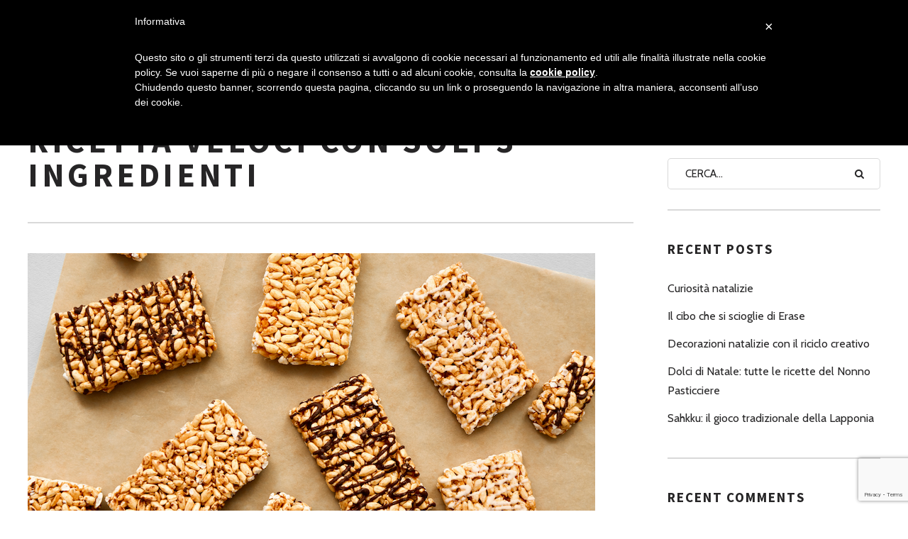

--- FILE ---
content_type: text/html; charset=UTF-8
request_url: https://www.dolcipattini.it/barrette-al-riso-soffiato
body_size: 19791
content:
<!DOCTYPE html>
<!--[if lt IE 7]>
<html class="lt-ie9 lt-ie8 lt-ie7" lang="it-IT" itemscope itemtype="http://schema.org/Article"> <![endif]-->
<!--[if IE 7]>
<html class="lt-ie9 lt-ie8" lang="it-IT" itemscope itemtype="http://schema.org/Article"> <![endif]-->
<!--[if IE 8]>
<html class="lt-ie9" lang="it-IT" itemscope itemtype="http://schema.org/Article"> <![endif]-->
<!--[if IE 9]>
<html class="ie9" lang="it-IT" itemscope itemtype="http://schema.org/Article"> <![endif]-->
<!--[if gt IE 9]><!-->
<html lang="it-IT" itemscope itemtype="http://schema.org/Article"> <!--<![endif]-->
<head>
	<meta http-equiv="content-type" content="text/html; charset=UTF-8">
	<meta charset="UTF-8">
	<meta http-equiv="X-UA-Compatible" content="IE=edge,chrome=1">
	<meta name="HandheldFriendly" content="True">
	<meta name="apple-touch-fullscreen" content="yes"/>
	<meta name="MobileOptimized" content="320">
	<meta name="viewport" content="width=device-width, initial-scale=1, user-scalable=no">
	<meta name="mobile-web-app-capable" content="yes">
	<meta name="web-app-capable" content="yes">
	
	<link rel="profile" href="http://gmpg.org/xfn/11">
	<link rel="pingback" href="https://www.dolcipattini.it/xmlrpc.php">
	<![if IE]>
	<script type='text/javascript'>
		if(/*@cc_on!@*/false)
			var isIe = 1;
	</script>
	<![endif]>
	<link href="https://fonts.googleapis.com" rel="preconnect" crossorigin><link href="https://fonts.gstatic.com" rel="preconnect" crossorigin><meta name='robots' content='index, follow, max-image-preview:large, max-snippet:-1, max-video-preview:-1' />

	<!-- This site is optimized with the Yoast SEO plugin v22.4 - https://yoast.com/wordpress/plugins/seo/ -->
	<title>Barrette al riso soffiato: la ricetta veloci con soli 3 ingredienti</title>
	<meta name="description" content="Le barrette al riso soffiato con miele e burro di arachidi sono perfette per le merende energetiche dell&#039;estate. Provatele anche voi!" />
	<link rel="canonical" href="https://www.dolcipattini.it/barrette-al-riso-soffiato" />
	<meta property="og:locale" content="it_IT" />
	<meta property="og:type" content="article" />
	<meta property="og:title" content="Barrette al riso soffiato: la ricetta veloci con soli 3 ingredienti" />
	<meta property="og:description" content="Le barrette al riso soffiato con miele e burro di arachidi sono perfette per le merende energetiche dell&#039;estate. Provatele anche voi!" />
	<meta property="og:url" content="https://www.dolcipattini.it/barrette-al-riso-soffiato" />
	<meta property="og:site_name" content="Pattini" />
	<meta property="article:published_time" content="2021-05-14T06:00:42+00:00" />
	<meta property="article:modified_time" content="2021-05-13T15:22:57+00:00" />
	<meta property="og:image" content="https://www.dolcipattini.it/wp-content/uploads/2021/05/barrette-al-riso-soffiato-e-cioccolato.png" />
	<meta property="og:image:width" content="800" />
	<meta property="og:image:height" content="450" />
	<meta property="og:image:type" content="image/png" />
	<meta name="author" content="Cioffi" />
	<meta name="twitter:card" content="summary_large_image" />
	<meta name="twitter:label1" content="Scritto da" />
	<meta name="twitter:data1" content="Cioffi" />
	<meta name="twitter:label2" content="Tempo di lettura stimato" />
	<meta name="twitter:data2" content="1 minuto" />
	<script type="application/ld+json" class="yoast-schema-graph">{"@context":"https://schema.org","@graph":[{"@type":"WebPage","@id":"https://www.dolcipattini.it/barrette-al-riso-soffiato","url":"https://www.dolcipattini.it/barrette-al-riso-soffiato","name":"Barrette al riso soffiato: la ricetta veloci con soli 3 ingredienti","isPartOf":{"@id":"https://www.dolcipattini.it/#website"},"primaryImageOfPage":{"@id":"https://www.dolcipattini.it/barrette-al-riso-soffiato#primaryimage"},"image":{"@id":"https://www.dolcipattini.it/barrette-al-riso-soffiato#primaryimage"},"thumbnailUrl":"https://www.dolcipattini.it/wp-content/uploads/2021/05/barrette-al-riso-soffiato-e-cioccolato.png","datePublished":"2021-05-14T06:00:42+00:00","dateModified":"2021-05-13T15:22:57+00:00","author":{"@id":"https://www.dolcipattini.it/#/schema/person/acabdeac984fe409323df825143aa37e"},"description":"Le barrette al riso soffiato con miele e burro di arachidi sono perfette per le merende energetiche dell'estate. Provatele anche voi!","breadcrumb":{"@id":"https://www.dolcipattini.it/barrette-al-riso-soffiato#breadcrumb"},"inLanguage":"it-IT","potentialAction":[{"@type":"ReadAction","target":["https://www.dolcipattini.it/barrette-al-riso-soffiato"]}]},{"@type":"ImageObject","inLanguage":"it-IT","@id":"https://www.dolcipattini.it/barrette-al-riso-soffiato#primaryimage","url":"https://www.dolcipattini.it/wp-content/uploads/2021/05/barrette-al-riso-soffiato-e-cioccolato.png","contentUrl":"https://www.dolcipattini.it/wp-content/uploads/2021/05/barrette-al-riso-soffiato-e-cioccolato.png","width":800,"height":450,"caption":"Barrette al riso soffiato e cioccolato"},{"@type":"BreadcrumbList","@id":"https://www.dolcipattini.it/barrette-al-riso-soffiato#breadcrumb","itemListElement":[{"@type":"ListItem","position":1,"name":"Home","item":"https://www.dolcipattini.it/"},{"@type":"ListItem","position":2,"name":"News","item":"https://www.dolcipattini.it/news"},{"@type":"ListItem","position":3,"name":"Barrette al riso soffiato: la ricetta veloci con soli 3 ingredienti"}]},{"@type":"WebSite","@id":"https://www.dolcipattini.it/#website","url":"https://www.dolcipattini.it/","name":"Pattini","description":"Industria Dolciaria","potentialAction":[{"@type":"SearchAction","target":{"@type":"EntryPoint","urlTemplate":"https://www.dolcipattini.it/?s={search_term_string}"},"query-input":"required name=search_term_string"}],"inLanguage":"it-IT"},{"@type":"Person","@id":"https://www.dolcipattini.it/#/schema/person/acabdeac984fe409323df825143aa37e","name":"Cioffi","image":{"@type":"ImageObject","inLanguage":"it-IT","@id":"https://www.dolcipattini.it/#/schema/person/image/","url":"https://secure.gravatar.com/avatar/8ab212eaac5c8a5226df80357c47637b?s=96&d=mm&r=g","contentUrl":"https://secure.gravatar.com/avatar/8ab212eaac5c8a5226df80357c47637b?s=96&d=mm&r=g","caption":"Cioffi"},"url":"https://www.dolcipattini.it/author/cioffi"}]}</script>
	<!-- / Yoast SEO plugin. -->


<link rel='dns-prefetch' href='//cdn.iubenda.com' />
<link rel='dns-prefetch' href='//ajax.googleapis.com' />
<link rel='dns-prefetch' href='//cdnjs.cloudflare.com' />
<link rel='dns-prefetch' href='//pxgcdn.com' />
<link rel='dns-prefetch' href='//s7.addthis.com' />
<link rel='dns-prefetch' href='//fonts.googleapis.com' />
<link rel='dns-prefetch' href='//s.w.org' />
<script type="text/javascript">
window._wpemojiSettings = {"baseUrl":"https:\/\/s.w.org\/images\/core\/emoji\/13.1.0\/72x72\/","ext":".png","svgUrl":"https:\/\/s.w.org\/images\/core\/emoji\/13.1.0\/svg\/","svgExt":".svg","source":{"concatemoji":"https:\/\/www.dolcipattini.it\/wp-includes\/js\/wp-emoji-release.min.js?ver=5.9.3"}};
/*! This file is auto-generated */
!function(e,a,t){var n,r,o,i=a.createElement("canvas"),p=i.getContext&&i.getContext("2d");function s(e,t){var a=String.fromCharCode;p.clearRect(0,0,i.width,i.height),p.fillText(a.apply(this,e),0,0);e=i.toDataURL();return p.clearRect(0,0,i.width,i.height),p.fillText(a.apply(this,t),0,0),e===i.toDataURL()}function c(e){var t=a.createElement("script");t.src=e,t.defer=t.type="text/javascript",a.getElementsByTagName("head")[0].appendChild(t)}for(o=Array("flag","emoji"),t.supports={everything:!0,everythingExceptFlag:!0},r=0;r<o.length;r++)t.supports[o[r]]=function(e){if(!p||!p.fillText)return!1;switch(p.textBaseline="top",p.font="600 32px Arial",e){case"flag":return s([127987,65039,8205,9895,65039],[127987,65039,8203,9895,65039])?!1:!s([55356,56826,55356,56819],[55356,56826,8203,55356,56819])&&!s([55356,57332,56128,56423,56128,56418,56128,56421,56128,56430,56128,56423,56128,56447],[55356,57332,8203,56128,56423,8203,56128,56418,8203,56128,56421,8203,56128,56430,8203,56128,56423,8203,56128,56447]);case"emoji":return!s([10084,65039,8205,55357,56613],[10084,65039,8203,55357,56613])}return!1}(o[r]),t.supports.everything=t.supports.everything&&t.supports[o[r]],"flag"!==o[r]&&(t.supports.everythingExceptFlag=t.supports.everythingExceptFlag&&t.supports[o[r]]);t.supports.everythingExceptFlag=t.supports.everythingExceptFlag&&!t.supports.flag,t.DOMReady=!1,t.readyCallback=function(){t.DOMReady=!0},t.supports.everything||(n=function(){t.readyCallback()},a.addEventListener?(a.addEventListener("DOMContentLoaded",n,!1),e.addEventListener("load",n,!1)):(e.attachEvent("onload",n),a.attachEvent("onreadystatechange",function(){"complete"===a.readyState&&t.readyCallback()})),(n=t.source||{}).concatemoji?c(n.concatemoji):n.wpemoji&&n.twemoji&&(c(n.twemoji),c(n.wpemoji)))}(window,document,window._wpemojiSettings);
</script>
<style type="text/css">
img.wp-smiley,
img.emoji {
	display: inline !important;
	border: none !important;
	box-shadow: none !important;
	height: 1em !important;
	width: 1em !important;
	margin: 0 0.07em !important;
	vertical-align: -0.1em !important;
	background: none !important;
	padding: 0 !important;
}
</style>
	<link rel='stylesheet' id='customify-font-stylesheet-0-css'  href='https://fonts.googleapis.com/css2?family=Source%20Sans%20Pro:ital,wght@0,200;0,300;0,400;0,600;0,700;0,900;1,200;1,300;1,400;1,600;1,700;1,900&#038;family=Herr%20Von%20Muellerhoff:ital,wght@0,400&#038;family=Cabin:ital,wght@0,400;0,500;0,600;0,700;1,400;1,500;1,600;1,700&#038;display=swap' type='text/css' media='all' />
<link rel='stylesheet' id='wp-block-library-css'  href='https://www.dolcipattini.it/wp-includes/css/dist/block-library/style.min.css?ver=5.9.3' type='text/css' media='all' />
<style id='global-styles-inline-css' type='text/css'>
body{--wp--preset--color--black: #000000;--wp--preset--color--cyan-bluish-gray: #abb8c3;--wp--preset--color--white: #ffffff;--wp--preset--color--pale-pink: #f78da7;--wp--preset--color--vivid-red: #cf2e2e;--wp--preset--color--luminous-vivid-orange: #ff6900;--wp--preset--color--luminous-vivid-amber: #fcb900;--wp--preset--color--light-green-cyan: #7bdcb5;--wp--preset--color--vivid-green-cyan: #00d084;--wp--preset--color--pale-cyan-blue: #8ed1fc;--wp--preset--color--vivid-cyan-blue: #0693e3;--wp--preset--color--vivid-purple: #9b51e0;--wp--preset--gradient--vivid-cyan-blue-to-vivid-purple: linear-gradient(135deg,rgba(6,147,227,1) 0%,rgb(155,81,224) 100%);--wp--preset--gradient--light-green-cyan-to-vivid-green-cyan: linear-gradient(135deg,rgb(122,220,180) 0%,rgb(0,208,130) 100%);--wp--preset--gradient--luminous-vivid-amber-to-luminous-vivid-orange: linear-gradient(135deg,rgba(252,185,0,1) 0%,rgba(255,105,0,1) 100%);--wp--preset--gradient--luminous-vivid-orange-to-vivid-red: linear-gradient(135deg,rgba(255,105,0,1) 0%,rgb(207,46,46) 100%);--wp--preset--gradient--very-light-gray-to-cyan-bluish-gray: linear-gradient(135deg,rgb(238,238,238) 0%,rgb(169,184,195) 100%);--wp--preset--gradient--cool-to-warm-spectrum: linear-gradient(135deg,rgb(74,234,220) 0%,rgb(151,120,209) 20%,rgb(207,42,186) 40%,rgb(238,44,130) 60%,rgb(251,105,98) 80%,rgb(254,248,76) 100%);--wp--preset--gradient--blush-light-purple: linear-gradient(135deg,rgb(255,206,236) 0%,rgb(152,150,240) 100%);--wp--preset--gradient--blush-bordeaux: linear-gradient(135deg,rgb(254,205,165) 0%,rgb(254,45,45) 50%,rgb(107,0,62) 100%);--wp--preset--gradient--luminous-dusk: linear-gradient(135deg,rgb(255,203,112) 0%,rgb(199,81,192) 50%,rgb(65,88,208) 100%);--wp--preset--gradient--pale-ocean: linear-gradient(135deg,rgb(255,245,203) 0%,rgb(182,227,212) 50%,rgb(51,167,181) 100%);--wp--preset--gradient--electric-grass: linear-gradient(135deg,rgb(202,248,128) 0%,rgb(113,206,126) 100%);--wp--preset--gradient--midnight: linear-gradient(135deg,rgb(2,3,129) 0%,rgb(40,116,252) 100%);--wp--preset--duotone--dark-grayscale: url('#wp-duotone-dark-grayscale');--wp--preset--duotone--grayscale: url('#wp-duotone-grayscale');--wp--preset--duotone--purple-yellow: url('#wp-duotone-purple-yellow');--wp--preset--duotone--blue-red: url('#wp-duotone-blue-red');--wp--preset--duotone--midnight: url('#wp-duotone-midnight');--wp--preset--duotone--magenta-yellow: url('#wp-duotone-magenta-yellow');--wp--preset--duotone--purple-green: url('#wp-duotone-purple-green');--wp--preset--duotone--blue-orange: url('#wp-duotone-blue-orange');--wp--preset--font-size--small: 13px;--wp--preset--font-size--medium: 20px;--wp--preset--font-size--large: 36px;--wp--preset--font-size--x-large: 42px;}.has-black-color{color: var(--wp--preset--color--black) !important;}.has-cyan-bluish-gray-color{color: var(--wp--preset--color--cyan-bluish-gray) !important;}.has-white-color{color: var(--wp--preset--color--white) !important;}.has-pale-pink-color{color: var(--wp--preset--color--pale-pink) !important;}.has-vivid-red-color{color: var(--wp--preset--color--vivid-red) !important;}.has-luminous-vivid-orange-color{color: var(--wp--preset--color--luminous-vivid-orange) !important;}.has-luminous-vivid-amber-color{color: var(--wp--preset--color--luminous-vivid-amber) !important;}.has-light-green-cyan-color{color: var(--wp--preset--color--light-green-cyan) !important;}.has-vivid-green-cyan-color{color: var(--wp--preset--color--vivid-green-cyan) !important;}.has-pale-cyan-blue-color{color: var(--wp--preset--color--pale-cyan-blue) !important;}.has-vivid-cyan-blue-color{color: var(--wp--preset--color--vivid-cyan-blue) !important;}.has-vivid-purple-color{color: var(--wp--preset--color--vivid-purple) !important;}.has-black-background-color{background-color: var(--wp--preset--color--black) !important;}.has-cyan-bluish-gray-background-color{background-color: var(--wp--preset--color--cyan-bluish-gray) !important;}.has-white-background-color{background-color: var(--wp--preset--color--white) !important;}.has-pale-pink-background-color{background-color: var(--wp--preset--color--pale-pink) !important;}.has-vivid-red-background-color{background-color: var(--wp--preset--color--vivid-red) !important;}.has-luminous-vivid-orange-background-color{background-color: var(--wp--preset--color--luminous-vivid-orange) !important;}.has-luminous-vivid-amber-background-color{background-color: var(--wp--preset--color--luminous-vivid-amber) !important;}.has-light-green-cyan-background-color{background-color: var(--wp--preset--color--light-green-cyan) !important;}.has-vivid-green-cyan-background-color{background-color: var(--wp--preset--color--vivid-green-cyan) !important;}.has-pale-cyan-blue-background-color{background-color: var(--wp--preset--color--pale-cyan-blue) !important;}.has-vivid-cyan-blue-background-color{background-color: var(--wp--preset--color--vivid-cyan-blue) !important;}.has-vivid-purple-background-color{background-color: var(--wp--preset--color--vivid-purple) !important;}.has-black-border-color{border-color: var(--wp--preset--color--black) !important;}.has-cyan-bluish-gray-border-color{border-color: var(--wp--preset--color--cyan-bluish-gray) !important;}.has-white-border-color{border-color: var(--wp--preset--color--white) !important;}.has-pale-pink-border-color{border-color: var(--wp--preset--color--pale-pink) !important;}.has-vivid-red-border-color{border-color: var(--wp--preset--color--vivid-red) !important;}.has-luminous-vivid-orange-border-color{border-color: var(--wp--preset--color--luminous-vivid-orange) !important;}.has-luminous-vivid-amber-border-color{border-color: var(--wp--preset--color--luminous-vivid-amber) !important;}.has-light-green-cyan-border-color{border-color: var(--wp--preset--color--light-green-cyan) !important;}.has-vivid-green-cyan-border-color{border-color: var(--wp--preset--color--vivid-green-cyan) !important;}.has-pale-cyan-blue-border-color{border-color: var(--wp--preset--color--pale-cyan-blue) !important;}.has-vivid-cyan-blue-border-color{border-color: var(--wp--preset--color--vivid-cyan-blue) !important;}.has-vivid-purple-border-color{border-color: var(--wp--preset--color--vivid-purple) !important;}.has-vivid-cyan-blue-to-vivid-purple-gradient-background{background: var(--wp--preset--gradient--vivid-cyan-blue-to-vivid-purple) !important;}.has-light-green-cyan-to-vivid-green-cyan-gradient-background{background: var(--wp--preset--gradient--light-green-cyan-to-vivid-green-cyan) !important;}.has-luminous-vivid-amber-to-luminous-vivid-orange-gradient-background{background: var(--wp--preset--gradient--luminous-vivid-amber-to-luminous-vivid-orange) !important;}.has-luminous-vivid-orange-to-vivid-red-gradient-background{background: var(--wp--preset--gradient--luminous-vivid-orange-to-vivid-red) !important;}.has-very-light-gray-to-cyan-bluish-gray-gradient-background{background: var(--wp--preset--gradient--very-light-gray-to-cyan-bluish-gray) !important;}.has-cool-to-warm-spectrum-gradient-background{background: var(--wp--preset--gradient--cool-to-warm-spectrum) !important;}.has-blush-light-purple-gradient-background{background: var(--wp--preset--gradient--blush-light-purple) !important;}.has-blush-bordeaux-gradient-background{background: var(--wp--preset--gradient--blush-bordeaux) !important;}.has-luminous-dusk-gradient-background{background: var(--wp--preset--gradient--luminous-dusk) !important;}.has-pale-ocean-gradient-background{background: var(--wp--preset--gradient--pale-ocean) !important;}.has-electric-grass-gradient-background{background: var(--wp--preset--gradient--electric-grass) !important;}.has-midnight-gradient-background{background: var(--wp--preset--gradient--midnight) !important;}.has-small-font-size{font-size: var(--wp--preset--font-size--small) !important;}.has-medium-font-size{font-size: var(--wp--preset--font-size--medium) !important;}.has-large-font-size{font-size: var(--wp--preset--font-size--large) !important;}.has-x-large-font-size{font-size: var(--wp--preset--font-size--x-large) !important;}
</style>
<link rel='stylesheet' id='contact-form-7-css'  href='https://www.dolcipattini.it/wp-content/plugins/contact-form-7/includes/css/styles.css?ver=5.9.3' type='text/css' media='all' />
<link rel='stylesheet' id='pixlikes-plugin-styles-css'  href='https://www.dolcipattini.it/wp-content/plugins/pixlikes/css/public.css?ver=1.0.0' type='text/css' media='all' />
<style id='pixlikes-plugin-styles-inline-css' type='text/css'>
.animate i:after {-webkit-transition: all 1000ms;-moz-transition: all 1000ms;-o-transition: all 1000ms;transition: all 1000ms; }
</style>
<link rel='stylesheet' id='rosa-main-style-css'  href='https://www.dolcipattini.it/wp-content/themes/rosa/style.css?ver=2.9.0' type='text/css' media='all' />
<link rel='stylesheet' id='style.owl.carousel-css'  href='https://www.dolcipattini.it/wp-content/plugins/owl-carousel/css/owl.carousel.css?ver=5.9.3' type='text/css' media='all' />
<link rel='stylesheet' id='style.owl.carousel.theme-css'  href='https://www.dolcipattini.it/wp-content/plugins/owl-carousel/css/owl.theme.css?ver=5.9.3' type='text/css' media='all' />
<link rel='stylesheet' id='style.owl.carousel.transitions-css'  href='https://www.dolcipattini.it/wp-content/plugins/owl-carousel/css/owl.transitions.css?ver=5.9.3' type='text/css' media='all' />
<link rel='stylesheet' id='style.owl.carousel.styles-css'  href='https://www.dolcipattini.it/wp-content/plugins/owl-carousel/css/styles.css?ver=5.9.3' type='text/css' media='all' />

<script  type="text/javascript" class=" _iub_cs_skip" type='text/javascript' id='iubenda-head-inline-scripts-0'>
 var _iub = _iub || []; _iub.csConfiguration = {"lang":"it","siteId":770133,"consentOnScroll":false,"consentOnButton":false,"cookiePolicyId":8077397}; 
</script>
<script  type="text/javascript" charset="UTF-8" async="" class=" _iub_cs_skip" type='text/javascript' src='//cdn.iubenda.com/cookie_solution/safemode/iubenda_cs.js?ver=3.10.2' id='iubenda-head-scripts-0-js'></script>
<script type='text/javascript' src='https://www.dolcipattini.it/wp-includes/js/jquery/jquery.min.js?ver=3.6.0' id='jquery-core-js'></script>
<script type='text/javascript' src='https://www.dolcipattini.it/wp-includes/js/jquery/jquery-migrate.min.js?ver=3.3.2' id='jquery-migrate-js'></script>
<script type='text/javascript' src='https://www.dolcipattini.it/wp-content/themes/rosa/assets/js/vendor/modernizr.min.js?ver=3.3.1' id='modernizr-js'></script>
<script type='text/javascript' src='//ajax.googleapis.com/ajax/libs/webfont/1.6.16/webfont.js?ver=5.9.3' id='webfont-script-js'></script>
<script type='text/javascript' src='//cdnjs.cloudflare.com/ajax/libs/gsap/1.19.1/TweenMax.min.js?ver=5.9.3' id='tween-max-js'></script>
<script type='text/javascript' src='//cdnjs.cloudflare.com/ajax/libs/gsap/1.19.1/easing/EasePack.min.js?ver=5.9.3' id='ease-pack-js'></script>
<script type='text/javascript' src='//cdnjs.cloudflare.com/ajax/libs/gsap/1.19.1/plugins/ScrollToPlugin.min.js?ver=5.9.3' id='scroll-to-plugin-js'></script>
<script type='text/javascript' src='//pxgcdn.com/js/rs/9.5.7/index.js?ver=5.9.3' id='rosa-rs-js'></script>
<script type='text/javascript' src='https://www.dolcipattini.it/wp-content/plugins/owl-carousel/js/owl.carousel.js?ver=5.9.3' id='js.owl.carousel-js'></script>
<script type='text/javascript' src='https://www.dolcipattini.it/wp-content/plugins/owl-carousel/js/script.js?ver=5.9.3' id='js.owl.carousel.script-js'></script>
<link rel="https://api.w.org/" href="https://www.dolcipattini.it/wp-json/" /><link rel="alternate" type="application/json" href="https://www.dolcipattini.it/wp-json/wp/v2/posts/9593" /><link rel="EditURI" type="application/rsd+xml" title="RSD" href="https://www.dolcipattini.it/xmlrpc.php?rsd" />
<link rel="wlwmanifest" type="application/wlwmanifest+xml" href="https://www.dolcipattini.it/wp-includes/wlwmanifest.xml" /> 
<meta name="generator" content="WordPress 5.9.3" />
<link rel='shortlink' href='https://www.dolcipattini.it/?p=9593' />
<link rel="alternate" type="application/json+oembed" href="https://www.dolcipattini.it/wp-json/oembed/1.0/embed?url=https%3A%2F%2Fwww.dolcipattini.it%2Fbarrette-al-riso-soffiato" />
<link rel="alternate" type="text/xml+oembed" href="https://www.dolcipattini.it/wp-json/oembed/1.0/embed?url=https%3A%2F%2Fwww.dolcipattini.it%2Fbarrette-al-riso-soffiato&#038;format=xml" />
<link rel="icon" href="https://www.dolcipattini.it/wp-content/uploads/2017/03/favico-pattini.png" sizes="32x32" />
<link rel="icon" href="https://www.dolcipattini.it/wp-content/uploads/2017/03/favico-pattini.png" sizes="192x192" />
<link rel="apple-touch-icon" href="https://www.dolcipattini.it/wp-content/uploads/2017/03/favico-pattini.png" />
<meta name="msapplication-TileImage" content="https://www.dolcipattini.it/wp-content/uploads/2017/03/favico-pattini.png" />
			<style id="customify_output_style">
				.article__header[class] .article__headline .headline__description .btn:hover,
 .article__header[class] .article__headline .headline__description .btn:active,
 .article__header[class] .article__headline .headline__description .btn:focus { background-color: #C59D5F; }
:root { --sm-color-secondary: #BBB36C; }
:root { --sm-color-tertiary: #7C8365; }
.article__header .article__headline .headline__description .btn { color: #252525; }
.c-hero__background { background-color: #252525; }
:root { --sm-dark-secondary: #515151; }
:root { --sm-dark-tertiary: #121212; }
.article__header .article__headline .headline__primary, 
 .article__header .article__headline .headline__description > *:not(.star):not(.separator--flower):not(.btn),
 .header--transparent .nav--main a,
 .header--transparent .nav--main .shop-menu-item__price,
 .cart-link { color: #FFFFFF; }
.header--transparent .menu-item-has-children:after,
 .header--transparent .menu-item-language:after { border-color: #FFFFFF; }
.article__header .article__headline .headline__description .btn,
 .site-header .nav-trigger .nav-icon,
 .site-header .nav-trigger .nav-icon:before,
 .site-header .nav-trigger .nav-icon:after { background-color: #FFFFFF; }
:root { --sm-light-secondary: #CCCCCC; }
:root { --sm-light-tertiary: #EEEEEE; }
.site-title--image img { max-height: 90px; }
.site-logo { font-size: 90px; }
.container, .search__container, .site-header__container, .header--sticky .site-header__container { max-width: 1250px; }
.site-footer.border-waves:before, .border-waves-top.border-waves-top--dark:before{
		background-image: url("data:image/svg+xml;utf8,<svg version='1.1' xmlns='http://www.w3.org/2000/svg' xmlns:xlink='http://www.w3.org/1999/xlink' x='0px' y='0px' viewBox='0 0 19 14' width='19' height='14' enable-background='new 0 0 19 14' xml:space='preserve' preserveAspectRatio='none slice'><g><path fill='#FFFFFF' d='M0,0c4,0,6.5,5.9,9.5,5.9S15,0,19,0v7H0V0z'/><path fill='#FFFFFF' d='M19,14c-4,0-6.5-5.9-9.5-5.9S4,14,0,14l0-7h19V14z'/></g></svg>");}
.headline__secondary { margin-bottom: -45px; }
.headline__secondary .first-letter { top: 9px; }
.navigation a { font-size: 13px; }
.navigation a { letter-spacing: 1px; }
.nav--main > .menu-item > a { text-transform: uppercase; }
.nav--main > .menu-item > a { text-decoration: none; }
body { font-size: 16px; }
body { line-height: 1.7; }
.separator--line-flower > .star,
 header.c-hero.article__header .article__headline .headline__description div.star,
 header.c-hero .article__headline .headline__description div.separator.separator--flower,
 .headline__secondary,
 
 .single-product .entry-summary .price ins span,
 .single-product .entry-summary .price del span,
 .single-product .entry-summary .price del,
 .single-product .entry-summary .price span,
 
 .btn--text.wpcf7-form-control.wpcf7-submit,
 .wpcf7-form-control.wpcf7-submit.read-more-button,
 
 .btn--text.otreservations-submit,
 .otreservations-submit,
 
 .widget_tag_cloud a.btn--text,
 .widget_tag_cloud a.read-more-button,
 .sidebar--main .widget a:hover,
 .sidebar--main .widget .tagcloud a:hover,
 .widget .tagcloud a:hover,
 
 blockquote,
 
 .is-today .pika-button,
 
 body.woocommerce .star-rating span:before { color: #fbc165; }
.btn--primary,
 .btn:not(.btn--primary):not(.btn--tertiary):hover,
 .btn.btn--secondary:hover,
 .comments_add-comment,
 .form-submit #comment-submit,
 
 .shop-menu-item .shop-items-number,
 
 .wpcf7-form-control.wpcf7-submit:hover,
 form.shipping_calculator button.button:hover,
 
 .pagination li a:hover,
 .pagination .nav-links .page-numbers:not(.current):hover,
 .pagination .nav-links .page-numbers.prev:not(.disabled):hover,
 .pagination .nav-links .page-numbers.next:not(.disabled):hover,
 
 .otreservations-submit:hover,
 
 .pixcode.pixcode--icon.square:hover,
 .pixcode.pixcode--icon.circle:hover,
 
 .menu-list__item-highlight-title,
 .promo-box__container,
 
 :not(.pika-today) > .pika-button:hover,
 .pika-table .is-selected .pika-button.pika-day,
 
 .woocommerce div.product form.cart .button:hover,
 .woocommerce table.shop_table div.coupon .button:hover,
 .woocommerce-page table.shop_table div.coupon .button:hover,
 .woocommerce-cart-form .actions input[name="update_cart"][disabled]:hover,
 .woocommerce div.cart-collaterals .wc-proceed-to-checkout .checkout-button:hover,
 .product__badge.on-sale,
 form.checkout_coupon.woocommerce-form-coupon button[name="apply_coupon"]:hover,
 div.woocommerce-checkout-payment button.button.alt[name="woocommerce_checkout_place_order"]:hover,
 .cart-count { background-color: #fbc165; }
.select2-container--default .select2-results__option[data-selected=true] {background-color: #fbc16588;}body.woocommerce button.button.alt:hover,
 body.woocommerce-page #respond input#submit:hover,
 body.woocommerce div.woocommerce-message .button:hover,
 td.actions input.button:hover,
 body.woocommerce-page input.button:hover,
 body.woocommerce-page input.button.alt:hover,
 
 a:hover > .pixcode--icon.circle,
 a:hover > .pixcode--icon.square { background: #fbc165; }
blockquote,
 .menu-list__item-highlight-wrapper:before { border-color: #fbc165; }
select:focus,
 textarea:focus,
 input[type="text"]:focus,
 input[type="password"]:focus,
 input[type="datetime"]:focus,
 input[type="datetime-local"]:focus,
 input[type="date"]:focus,
 input[type="month"]:focus,
 input[type="time"]:focus,
 input[type="week"]:focus,
 input[type="number"]:focus,
 input[type="email"]:focus,
 input[type="url"]:focus,
 input[type="search"]:focus,
 input[type="tel"]:focus,
 input[type="color"]:focus,
 .form-control:focus { outline-color: #fbc165; }
.copyright-area.copyright-area__accent svg path { fill: #fbc165; }
.c-hero__map {color: #fbc165;}a,
 a:hover,
 
 .article__content a:not([class]),
 .article__content a:not([class]):hover,
 
 .site-header.headroom--top a.site-logo--text:hover,
 .site-header.headroom--not-top a.site-logo--text:hover,
 
 .nav--main a:hover,
 .headroom--not-top .nav--main a:hover,
 
 a.pixcode-icon-link:hover > .pixcode--icon,
 
 .headroom--not-top .nav.nav--items-social a:hover:before,
 .sidebar--main .widget [class*="social"] > ul a:hover:before,
 .widget [class*="social"] > ul a:hover:before,
 
 .shop-categories a.active,
 body.woocommerce ul.products li.product .product__button,
 body.woocommerce ul.products li.product .added_to_cart,
 body.woocommerce ul.products li.product a.added_to_cart,
 body.woocommerce ul.products li.product .price ins,
 .woocommerce ul.products li.product .price del,
 .woocommerce .product .price,
 .woocommerce ul.products li.product:hover .product__button,
 
 .tabs__nav a:hover,
 .tabs__nav a.active,
 .tabs__nav a.current,
 
 .btn.btn--text,
 .read-more-button,
 
 .meta-list .form-submit a#comment-submit:hover,
 .form-submit .meta-list a#comment-submit:hover,
 .form-submit .btn--text#comment-submit,
 .form-submit #comment-submit.read-more-button,
 
 .comment-reply-link,
 
 .woocommerce-account .woocommerce-MyAccount-navigation li a:hover,
 .woocommerce-account .woocommerce-MyAccount-navigation li.is-active a,
 .comment__author-name a:hover,
 
 .meta-list a.btn:hover,
 .meta-list a.wpcf7-form-control.wpcf7-submit:hover,
 .meta-list a.otreservations-submit:hover,
 .meta-list .widget_tag_cloud a:hover,
 .widget_tag_cloud .meta-list a:hover,
 
 .single-post .article__content a:not([class]),
 .single-post .article__content a:not([class]):hover { color: #C59D5F; }
.btn.btn--text,
 
 .btn--text.comments_add-comment,
 .comments_add-comment.read-more-button,
 .form-submit .btn--text#comment-submit,
 .form-submit #comment-submit.read-more-button,
 .btn--text.wpcf7-form-control.wpcf7-submit,
 .wpcf7-form-control.wpcf7-submit.read-more-button,
 
 .tabs__nav a.current,
 .tabs__nav a:hover,
 
 .btn--text.otreservations-submit,
 .otreservations-submit,
 
 .read-more-button,
 .btn.read-more-button,
 
 .widget_tag_cloud a.btn--text,
 .widget_tag_cloud a.read-more-button,
 
 .article__content a:not([class]),
 
 .shop-categories a.active,
 body.woocommerce ul.products li.product .product__button,
 body.woocommerce ul.products li.product .added_to_cart,
 
 .woocommerce-account .woocommerce-MyAccount-navigation li a:hover,
 .woocommerce-account .woocommerce-MyAccount-navigation li.is-active a,
 .woocommerce ul.products li.product:hover .product__button,
 
 .pagination .nav-links .page-numbers.current { border-color: #C59D5F; }
a.pixcode-icon-link:hover > .pixcode.pixcode--icon.square,
 a.pixcode-icon-link:hover > .pixcode.pixcode--icon.circle { background-color: #C59D5F; }
.btn:not(.btn--primary),
 .btn--secondary,
 .btn--tertiary,
 .add-comment .add-comment__button { background-color: #252525; }
.btn.btn--text:hover,
 .tabs__nav a { color: #252525; }
.btn.btn--text:hover { border-color: #252525; }
body,
 .up-link,
 .down-arrow--bubble .arrow,
 .article__date,
 
 .pixlikes-box .likes-text,
 .pixlikes-box .likes-count,
 .comment-form-comment textarea,
 
 .woocommerce .woocommerce-message,
 .woocommerce .woocommerce-info,
 .woocommerce .woocommerce-error,
 .woocommerce .woocommerce-billing-fields__field-wrapper input.input-text,
 form.checkout_coupon.woocommerce-form-coupon input[name="coupon_code"],
 .woocommerce-cart-form .cart .input-text[name="coupon_code"],
 form.checkout textarea[name="order_comments"],
 
 .woocommerce .woocommerce-billing-fields__field-wrapper span.select2-selection.select2-selection--single,
 .select2-container--default .select2-selection--single .select2-selection__rendered,
 .select2-container--default .select2-results__option[data-selected=true],
 form.checkout .woocommerce-billing-fields__field-wrapper span.select2-dropdown.select2-dropdown--below,
 .select2-container--default .select2-results__option--highlighted[aria-selected],
 .select2-container--default .select2-results__option--highlighted[data-selected],
 
 .menu-list span.dots,
 
 .sidebar--footer.sidebar--footer__light, 
 .copyright-area.copyright-area__light,
 .sidebar--footer.sidebar--footer__light .widget [class*="social"] > ul a:before { color: #515150; }
.copyright-area__light .btn--top_text .btn__arrow { border-color: #515150; }
.comment-form-comment:before {color: #51515020;}.separator--line-flower {color: #51515037;}.comment__content,
 .woocommerce ul.products li.product .product__cat {color: #5151508C;}.select2-container--default .select2-results__option--highlighted[aria-selected],
 .select2-container--default .select2-results__option--highlighted[data-selected],
 table tbody tr:nth-of-type(odd),
 .wp-caption-text,
 div.woocommerce-checkout-payment#payment {background-color: #51515030;}div.woocommerce-checkout-payment#payment {background-color: #51515020;}.up-link:before,
 
 .categories__menu .dropdown__trigger,
 .categories__menu.active .dropdown__menu,
 .categories__menu.active .dropdown__menu:before,
 
 .otw-widget-form .otw-reservation-date,
 .otw-widget-form .otw-reservation-time,
 .otw-widget-form .otw-party-size-select,
 
 .form-search .search-query,
 
 hr, hr.separator, .separator,
 
 .meta-list a.btn,
 .meta-list a.btn:last-child,
 
 div.addthis_toolbox,
 div.addthis_toolbox a,
 
 .comment-form textarea,
 .comment-form input,
 .latest-comments__body,
 .pixlikes-box,
 
 .woocommerce .woocommerce-ordering select,
 .woocommerce div.woocommerce-message,
 .woocommerce div.woocommerce-info,
 .woocommerce div.woocommerce-error,
 .woocommerce table.shop_attributes,
 .woocommerce table.shop_attributes th,
 .woocommerce table.shop_attributes td,
 .woocommerce table.shop_table,
 .woocommerce-page table.shop_table,
 .woocommerce table.shop_table td,
 .woocommerce table.shop_table div.coupon .input-text[name="coupon_code"],
 .woocommerce-page table.shop_table div.coupon .input-text[name="coupon_code"],
 .woocommerce div.cart-collaterals div.cart-totals .shop_table,
 .woocommerce-cart .cart-collaterals .cart_totals tr th,
 .woocommerce-cart .cart-collaterals .cart_totals tr td,
 .woocommerce .woocommerce-billing-fields__field-wrapper input.input-text,
 .woocommerce .woocommerce-info,
 .woocommerce-checkout #payment ul.payment_methods,
 .woocommerce table.shop_table tbody th,
 .woocommerce table.shop_table tfoot th,
 .woocommerce table.shop_table tfoot td,
 form.checkout_coupon.woocommerce-form-coupon,
 form.checkout_coupon.woocommerce-form-coupon input[name="coupon_code"],
 form.checkout textarea[name="order_comments"],
 
 input.wpcf7-form-control.wpcf7-text.wpcf7-validates-as-required,
 input.wpcf7-form-control.wpcf7-text,
 textarea.wpcf7-form-control.wpcf7-textarea,
 
 .woocommerce .woocommerce-billing-fields__field-wrapper span.select2-selection.select2-selection--single,
 span.select2-dropdown.select2-dropdown--below,
 span.select2-dropdown.select2-dropdown--above,
 .select2-container--default .select2-search--dropdown .select2-search__field,
 
 .sidebar--main .widget {border-color: #51515037;}h1, h2, h3, h4, h5, h6, h1 a, h2 a, h3 a, h4 a, h5 a, h6 a,
 
 .article-archive .article__title a,
 .article-archive .article__title a:hover,
 
 .categories__menu .dropdown__trigger,
 
 .sidebar--main .widget a,
 .icon-search:before,
 .icon-envelope:before,
 
 .pixcode--icon,
 
 .input-group input.form-control,
 .woocommerce .woocommerce-ordering select,
 .woocommerce .woocommerce-breadcrumb a:hover { color: #262526; }
.woocommerce .woocommerce-breadcrumb,
 .woocommerce .woocommerce-breadcrumb a {color: #26252688;}.comment-number--dark, 
 .comments-area-title .comment-number.total,
 .comments-area-title .total.comment-number--dark, 
 .comment-reply-title .comment-number.total, 
 .comment-reply-title .total.comment-number--dark,
 
 .pagination .nav-links .page-numbers,
 
 .otreservations-submit,
 
 .woocommerce div.woocommerce-message .button.wc-forward,
 .woocommerce .quantity input.qty,
 .woocommerce div.product form.cart .button,
 .woocommerce #review_form #respond .form-submit input,
 .woocommerce table.shop_table div.coupon .button,
 .woocommerce-page table.shop_table div.coupon .button,
 .woocommerce-cart-form .actions input[name="update_cart"],
 .woocommerce div.cart-collaterals .wc-proceed-to-checkout .checkout-button,
 .woocommerce table.shop_table .input-text.qty,
 .woocommerce-page table.shop_table .input-text.qty,
 
 .wpcf7-form-control.wpcf7-submit,
 
 .pixcode.pixcode--icon.circle,
 .pixcode.pixcode--icon.square,
 
 form.checkout_coupon.woocommerce-form-coupon button[name="apply_coupon"],
 div.woocommerce-checkout-payment button.button.alt[name="woocommerce_checkout_place_order"] { background-color: #262526; }
.pagination .nav-links .page-numbers.prev.disabled,
 .pagination .nav-links .page-numbers.next.disabled {background-color: #26252688;}div:not(.c-hero-layer) .pixcode-slider[data-arrows] .rsArrowIcn,
 .categories__menu .dropdown__trigger:after { border-color: #262526; }
.comment-form input::-webkit-input-placeholder { color: #262526; }
.comment-form input:-moz-placeholder { color: #262526; }
.comment-form input::-moz-placeholder { color: #262526; }
.comment-form input:-ms-input-placeholder { color: #262526; }
.comment-form textarea::-webkit-input-placeholder { color: #262526; }
.comment-form textarea:-moz-placeholder { color: #262526; }
.comment-form textarea::-moz-placeholder { color: #262526; }
.comment-form textarea:-ms-input-placeholder { color: #262526; }
.form-search .search-query::-webkit-input-placeholder { color: #262526; }
.form-search .search-query:-moz-placeholder { color: #262526; }
.form-search .search-query::-moz-placeholder { color: #262526; }
.form-search .search-query:-ms-input-placeholder { color: #262526; }
.input-group input.form-control::-webkit-input-placeholder { color: #262526; }
.input-group input.form-control:-moz-placeholder { color: #262526; }
.input-group input.form-control::-moz-placeholder { color: #262526; }
.input-group input.form-control:-ms-input-placeholder { color: #262526; }
.woocommerce table.shop_table .input-text::-webkit-input-placeholder { color: #262526; }
.woocommerce table.shop_table .input-text:-moz-placeholder { color: #262526; }
.woocommerce table.shop_table .input-text::-moz-placeholder { color: #262526; }
.woocommerce table.shop_table .input-text:-ms-input-placeholder { color: #262526; }
.woocommerce-page table.shop_table .input-text::-webkit-input-placeholder { color: #262526; }
.woocommerce-page table.shop_table .input-text:-moz-placeholder { color: #262526; }
.woocommerce-page table.shop_table .input-text::-moz-placeholder { color: #262526; }
.woocommerce-page table.shop_table .input-text:-ms-input-placeholder { color: #262526; }
form.checkout_coupon.woocommerce-form-coupon input[name="coupon_code"]::-webkit-input-placeholder { color: #262526; }
form.checkout_coupon.woocommerce-form-coupon input[name="coupon_code"]:-moz-placeholder { color: #262526; }
form.checkout_coupon.woocommerce-form-coupon input[name="coupon_code"]::-moz-placeholder { color: #262526; }
form.checkout_coupon.woocommerce-form-coupon input[name="coupon_code"]:-ms-input-placeholder { color: #262526; }
.woocommerce .woocommerce-billing-fields__field-wrapper input.input-text::-webkit-input-placeholder { color: #262526; }
.woocommerce .woocommerce-billing-fields__field-wrapper input.input-text:-moz-placeholder { color: #262526; }
.woocommerce .woocommerce-billing-fields__field-wrapper input.input-text::-moz-placeholder { color: #262526; }
.woocommerce .woocommerce-billing-fields__field-wrapper input.input-text:-ms-input-placeholder { color: #262526; }
form.checkout textarea[name="order_comments"]::-webkit-input-placeholder { color: #262526; }
form.checkout textarea[name="order_comments"]:-moz-placeholder { color: #262526; }
form.checkout textarea[name="order_comments"]::-moz-placeholder { color: #262526; }
form.checkout textarea[name="order_comments"]:-ms-input-placeholder { color: #262526; }
.nav--main a,
 
 .headroom--not-top .nav--main a,
 .headroom--not-top .nav--main .shop-menu-item__price,
 
 a.site-logo--text,
 .site-header.headroom--not-top a.site-logo--text,
 
 .read-more-button:hover,
 
 .woocommerce ul.products li.product:hover .product__button:hover,
 .nav--main .shop-menu-item__price,
 body:not(.header--transparent) .cart-link { color: #252525; }
.headroom--not-top .menu-item.menu-item-has-children:after, 
 .headroom--not-top .menu-item.menu-item-language:after,
 
 .read-more-button:hover,
 
 .woocommerce ul.products li.product:hover .product__button:hover { border-color: #252525; }
body:not(.header--transparent) .nav-trigger .nav-icon,
 body:not(.header--transparent) .nav-trigger .nav-icon:before,
 body:not(.header--transparent) .nav-trigger .nav-icon:after,
 
 .btn--primary:hover,
 
 .comments_add-comment:hover,
 .form-submit #comment-submit:hover,
 .widget .tagcloud a { background-color: #252525; }
.site-header, 
 .site-header.headroom--not-top,
 .sub-menu,
 .headroom--not-top .sub-menu { background-color: #ffffff; }
.site-header, .site-header.headroom--not-top {background-image: none;}

.blurp--top,
 .border-waves-before,
 .border-waves-after,
 .menu-list__item-highlight-title,
 
 .btn,
 .btn:hover,
 .btn--secondary,
 .btn--tertiary,
 
 .comments_add-comment,
 .comments_add-comment:hover,
 .form-submit #comment-submit,
 .form-submit #comment-submit:hover,
 .comment-number--dark,
 .comments-area-title .comment-number.total,
 .comments-area-title .total.comment-number--dark,
 .comment-reply-title .comment-number.total,
 .comment-reply-title .total.comment-number--dark,
 .add-comment .add-comment__button,
 
 .promo-box__container,
 
 .otreservations-submit,
 .otreservations-submit:hover,
 
 .wpcf7-form-control.wpcf7-submit,
 
 .pika-button:hover,
 .pika-table .is-selected .pika-button.pika-day,
 
 .pagination .nav-links .page-numbers:hover,
 .pagination .nav-links .page-numbers.prev:not(.disabled),
 .pagination .nav-links .page-numbers.prev:not(.disabled):before,
 .pagination .nav-links .page-numbers.current,
 .pagination .nav-links .page-numbers.next,
 .pagination .nav-links .page-numbers.next:hover,
 .pagination .nav-links .page-numbers.next:after,
 
 a.pixcode-icon-link:hover > .pixcode.pixcode--icon.square,
 a.pixcode-icon-link:hover > .pixcode.pixcode--icon.circle,
 .pixcode.pixcode--icon.circle,
 .pixcode.pixcode--icon.square,
 
 
 .woocommerce div.woocommerce-message .button.wc-forward,
 .woocommerce div.woocommerce-message .button.wc-forward:hover,
 .woocommerce div.product form.cart .button,
 .woocommerce .quantity input.qty,
 .woocommerce #review_form #respond .form-submit input,
 .woocommerce table.shop_table div.coupon .button,
 .woocommerce table.shop_table div.coupon .button:hover,
 .woocommerce-page table.shop_table .input-text,
 .woocommerce-cart-form .actions input[name="update_cart"],
 .woocommerce div.cart-collaterals .wc-proceed-to-checkout .checkout-button,
 .woocommerce div.cart-collaterals .wc-proceed-to-checkout .checkout-button:hover,
 .product__badge.on-sale,
 form.checkout_coupon.woocommerce-form-coupon button[name="apply_coupon"],
 form.checkout_coupon.woocommerce-form-coupon button[name="apply_coupon"]:hover,
 div.woocommerce-checkout-payment button.button.alt[name="woocommerce_checkout_place_order"],
 div.woocommerce-checkout-payment button.button.alt[name="woocommerce_checkout_place_order"]:hover,
 
 .sidebar--main .widget .tagcloud a,
 .sidebar--footer__accent a:hover,
 .sidebar--footer.sidebar--footer__accent .widget [class*="social"] > ul a:hover:before,
 .copyright-area.copyright-area__accent,
 .copyright-area.copyright-area__accent a:hover { color: #ffffff; }
.pagination .nav-links .page-numbers,
 .pagination .nav-links .page-numbers.prev.disabled,
 .pagination .nav-links .page-numbers.prev.disabled:before,
 .pagination .nav-links .page-numbers.next.disabled,
 .pagination .nav-links .page-numbers.next.disabled:after {color: #ffffff88;}.site-header, 
 .site-footer { border-color: #ffffff; }
html,
 body.mce-content-body,
 .page .article__content,
 .desc__content,
 
 .up-link,
 
 .menu-list__item-title .item_title,
 .menu-list__item-price,
 .categories__menu.active .dropdown__menu,
 
 .otw-input-wrap select option,
 
 .comment-number,
 .comment-form input,
 .form-search .search-query,
 .input-group input.form-control,
 
 .woocommerce ul.products li.product .added_to_cart:before,
 .woocommerce .woocommerce-ordering select,
 .woocommerce table.shop_table .input-text[name="coupon_code"],
 .woocommerce-page table.shop_table .input-text[name="coupon_code"],
 .woocommerce .woocommerce-billing-fields__field-wrapper input.input-text,
 form.checkout textarea[name="order_comments"],
 form.checkout_coupon.woocommerce-form-coupon input[name="coupon_code"],
 .woocommerce .woocommerce-billing-fields__field-wrapper span.select2-selection.select2-selection--single,
 span.select2-dropdown.select2-dropdown--below,
 span.select2-dropdown.select2-dropdown--above,
 .select2-container--default .select2-search--dropdown .select2-search__field,
 input.wpcf7-form-control.wpcf7-text.wpcf7-validates-as-required,
 input.wpcf7-form-control.wpcf7-text,
 textarea.wpcf7-form-control.wpcf7-textarea,
 
 .is-today .pika-button,
 
 .sidebar--footer__light,
 .copyright-area.copyright-area__light { background-color: #ffffff; }
.copyright-area.copyright-area__light svg path { fill: #ffffff; }
.page .article__content {background-image: none;}

.sidebar--footer a:hover,
 .sidebar--footer .widget [class*="social"] > ul a:hover:before { color: #C59D5F; }
.sidebar--footer__dark { background-color: #121212; }
.sidebar--footer,
 .sidebar--footer .widget [class*="social"] > ul a:before { color: #FFFFFF; }
.btn--top_text .btn__arrow { border-color: #FFFFFF; }
.copyright-text a,
 .nav--footer a:hover,
 .site-footer .separator--flower { color: #C59D5F; }
.sidebar--footer__accent, 
 .copyright-area.copyright-area__accent { background-color: #C59D5F; }
.copyright-area.copyright-area__dark { background-color: #252525; }
.copyright-area svg path { fill: #252525; }
.copyright-area {color: #FFFFFF91;}
@media  screen and (min-width: 900px) { 

	.site-header { padding-top: 0px; }

	.nav--main > .menu-item > a { padding-left: 24px; }

	div.page { padding-left: 0px; }

}

@media screen and (min-width: 900px)  { 

	.site-header { padding-bottom: 0px; }

	.nav--main > .menu-item > a { padding-right: 24px; }

}

@media  screen and (min-width: 900px)  { 

	#page { margin-top: 0px; }

	.article__header:first-of-type + .article--page{
	margin-top: -0px;
}

}

@media  screen and (min-width : 900px) { 

	#page { top: 0px; }

}

@media screen and (min-width: 900px) { 

	body > .page, .site-header { border-width: 0px; }

}

@media   screen and (min-width: 900px) { 

	body .navigator, div.page { padding-right: 0px; }

}

@media     screen and (min-width: 900px) { 

	.site-footer { border-bottom-width: 0px; }

}

@media  only screen and (min-width: 900px) { 

	.page .type-page .article__content { padding-top: 78px; }

	.sidebar--main { width: 300px; }

}

@media only screen and (min-width: 900px)  { 

	.page .type-page .article__content { padding-bottom: 78px; }

	.page-content.has-sidebar:after { right: 300px; }

}

@media only screen and (min-width : 900px) { 

	.page-content.has-sidebar .page-content__wrapper { margin-right: 300px; }

}

@media  only screen and (min-width : 900px) { 

	.page-content.has-sidebar{
	margin-right: -300px;
}

}

@media only screen and (max-width: 899px) { 

	.navigation--main .nav--main li.menu-item-has-children a:before {background-color: #12121280;}
	.navigation--main .nav--main li a,
 .shop-menu-item .shop-menu-item__price { color: #CCCCCC; }

	body .navigation--main { background-color: #252525; }

}

@media only screen and (max-width: 899px)  { 

	.navigation--main .nav--main {border-color: #CCCCCC30;}
}

@media only screen and (max-width: 899px)   { 

	.widget_shopping_cart_content {background-color: #CCCCCC19;}
}
			</style>
			<style id="customify_fonts_output">
	
h1, h2, h3, h4, h5, h6, hgroup, h1 a, h2 a, h3 a, h4 a, h5 a, h6 a, blockquote, .tabs__nav, .popular-posts__time, .pagination li a, .pagination li span {
font-family: "Source Sans Pro", "SF Pro Text", Frutiger, "Frutiger Linotype", Univers, Calibri, "Gill Sans", "Gill Sans MT", "Myriad Pro", Myriad, "DejaVu Sans Condensed", "Liberation Sans", "Nimbus Sans L", Tahoma, Geneva, "Helvetica Neue", Helvetica, Arial, sans-serif;
font-weight: 700;
}


.headline__secondary {
font-family: "Herr Von Muellerhoff", "Lucida Handwriting", "Brush Script MT", "Comic Sans", "Comic Sans MS", Chalkboard, cursive;
font-weight: 400;
}


.navigation a {
font-family: Cabin, "SF Pro Text", Frutiger, "Frutiger Linotype", Univers, Calibri, "Gill Sans", "Gill Sans MT", "Myriad Pro", Myriad, "DejaVu Sans Condensed", "Liberation Sans", "Nimbus Sans L", Tahoma, Geneva, "Helvetica Neue", Helvetica, Arial, sans-serif;
font-weight: 400;
}


html, .wp-caption-text, .small-link, .post-nav-link__label, .author__social-link, .comment__links, .score__desc {
font-family: Cabin, "SF Pro Text", Frutiger, "Frutiger Linotype", Univers, Calibri, "Gill Sans", "Gill Sans MT", "Myriad Pro", Myriad, "DejaVu Sans Condensed", "Liberation Sans", "Nimbus Sans L", Tahoma, Geneva, "Helvetica Neue", Helvetica, Arial, sans-serif;
font-weight: 400;
}

</style>
					<style type="text/css" id="wp-custom-css">
			/*
Puoi aggiungere qui il tuo codice CSS.

Per maggiori informazioni consulta la documentazione (fai clic sull'icona con il punto interrogativo qui sopra).
*/


/*Extra*/
.momento-box{padding-bottom: 100px;}
.momento-box .box_right{float: right; width: 40%}
.momento-box .box_left{float: left; width: 40%}
.momento-box.intervallo img, 
.momento-box.merenda img{float: right !important}
.momento-box .headline__primary{letter-spacing: 5px; margin-right: -0.1em; font-size: 42px; font-weight: 900; line-height: 1em; text-align: center;}
.momento-box .star, .momento-box .testo{text-align: center}
.momento-box .testo{padding-top: 30px;}
.momento-box .carousel-prodotti{margin-top: 60px; background-image: url('https://web.archive.org/web/20190327061145im_/https://www.dolcipattini.it/wp-content/themes/rosa/assets/images/sfondo-prodotti.jpg'); background-repeat: no-repeat; background-position: top center;}
.momento-box ul{padding-top: 25px;}
.momento-box li{list-style-type: none; padding-left: 15px; padding-right: 15px;}
.momento-box .product__title{margin-top: 0px; margin-top: 0px; font-family: "Source Sans Pro" !important; font-weight: 300; text-align: center;}
.momento-box .product-infos a{margin: auto; display: table; text-transform: uppercase; color: #fbc165;	border-color: #fbc165;}


a.iubenda-nostyle.no-brand.iubenda-embed {
    text-decoration: underline;
}

.grid__item .icon-giornata{position: relative;
  width: 20%;
  float: left;
  text-align: center;
  margin: 40px 0 0;}
.giornata .icon-giornata > img {
  position: relative;
  z-index: 99;
  -webkit-transform: scale(.7);
  -ms-transform: scale(.7);
  -o-transform: scale(.7);
  transform: scale(.7);
  -webkit-transition: transform .5s ease-out;
  -o-transition: transform .5s ease-out;
  transition: transform .5s ease-out;
}
.giornata .icon-giornata:hover > img {
  -webkit-transform: scale(1);
  -ms-transform: scale(1);
  -o-transform: scale(1);
  transform: scale(1);
}
.giornata .icon-giornata h3 {
  font-size: 16px;
}
.giornata .icon-giornata > canvas {
  opacity: 0;
  position: absolute;
  top: 0;
  left: 0;
  width: 100%;
  height: 130px;
  -webkit-transition: all .5s ease;
  -o-transition: all .5s ease;
  transition: all .5s ease;
  z-index: 1;
}
.formpage.customize-unpreviewable{text-align: center !important;}
.sidebar--footer__light .footer-links h3, .sidebar--footer__light .widget__title {
  color: #DB4090 !important;
  font-size: 24px;
  text-align: center;
}
.sidebar--footer__light .footer-links a {
  display: inline-block;
  margin: 0 20px;
}
.sidebar--footer__light .footer-links {
  text-align: center;
}
.sidebar--footer__light a {
  color: #262526 !important; text-decoration: none;
}


/*Popup*/
.pum-close{display: none !important;}
.pum-theme-10386 .pum-container, .pum-theme-tema-predefinito .pum-container{background: none !important; box-shadow: none !important;}
.pum-theme-10386, .pum-theme-tema-predefinito{background-color: rgba( 255, 255, 255, 0.80 );}
html.pum-open.pum-open-overlay.pum-open-scrollable body > :not([aria-modal="true"]) {padding-right: 0px !important;}



/*Mobile*/
@media screen and (max-width: 1200px) {
	.momento-box{padding-left: 20px; padding-right: 20px}
	.momento-box .box_right, .momento-box .box_left{width: 55%; padding: 15px;}
	.momento-box .image{width: 45%;}
	.momento-box.intervallo .image, 
	.momento-box.merenda .image{float: right}
	.momento-box ul{margin: 0px;}
	.momento-box .product__title{font-size: 17px;}
	.momento-box .headline__primary{font-size: 35px;}
	.owl-carousel .owl-wrapper-outer{padding-bottom: 25px;}
}

@media screen and (max-width: 880px) {
.momento-box .headline__primary{letter-spacing: 2px; font-size: 30px}
.headline__secondary.headline__secondary {margin-bottom: -40px; text-align: center;}
}

@media screen and (max-width: 768px) {
  .momento-box .box_right, .momento-box .box_left{width: 100%;}
	.momento-box .image{width: 100%}
	.momento-box .image img{width: auto; margin: 0px auto; padding-top: 30px; float: none !important; display: table;}
	.momento-box .box_right, .momento-box .box_left{padding: 0px}
	.momento-box{padding-left: 0px; padding-right: 0px;}
}		</style>
		<script type="text/javascript">
;(function($){
                                            
})(jQuery);
</script>
</head>

<body class="post-template-default single single-post postid-9593 single-format-standard header--sticky nav-scroll-hide" data-smoothscrolling data-color="#fbc165" >
<!--[if lt IE 7]>
<p class="chromeframe">You are using an <strong>outdated</strong> browser. Please <a href="http://browsehappy.com/">upgrade
	your browser</a> or <a href="http://www.google.com/chromeframe/?redirect=true">activate Google Chrome Frame</a> to
	improve your experience.</p>
<![endif]-->

<div id="page" class="page">
	<div class="site-header  header--inversed  js-header">
		<div class="container">
			<div class="flexbox">
				<div class="flexbox__item">
					<button class="nav-trigger  js-nav-trigger">
						<span class="nav-icon"></span>
					</button>
				</div>
				<div class="flexbox__item  branding-container">
					<div class="site-header__branding">
			<h1 class="site-title site-title--image">
			<a class="site-logo  site-logo--image" href="https://www.dolcipattini.it" title="Pattini" rel="home">
				<img class="site-logo-img--light" src="https://www.dolcipattini.it/wp-content/uploads/2016/06/logo-white.png" rel="logo" alt="Pattini"/>
									<img class="site-logo-img--dark" src="https://www.dolcipattini.it/wp-content/uploads/2016/06/logo-blue.png" rel="logo" alt="Pattini"/>
							</a>
		</h1>
	</div>
				</div>
                <div class="flexbox__item mobile-cart js-cart-trigger">

                </div>
				<div class="flexbox__item">
										<nav class="navigation  navigation--main" id="js-navigation--main">
						<h2 class="accessibility">Navigazione principale</h2>

						<ul id="menu-main-menu" class="nav  nav--main  nav--items-menu"><li id="menu-item-3756" class="menu-item menu-item-type-custom menu-item-object-custom menu-item-has-children menu-item-3756"><a href="#">Azienda</a>
<ul class="sub-menu">
	<li id="menu-item-3754" class="menu-item menu-item-type-post_type menu-item-object-page menu-item-3754"><a href="https://www.dolcipattini.it/azienda">Vision &#038; Mission</a></li>
	<li id="menu-item-3755" class="menu-item menu-item-type-post_type menu-item-object-page menu-item-3755"><a href="https://www.dolcipattini.it/la-nostra-storia">La Nostra Storia</a></li>
</ul>
</li>
<li id="menu-item-621" class="menu-item menu-item-type-custom menu-item-object-custom menu-item-has-children menu-item-621"><a href="#">I nostri dolci</a>
<ul class="sub-menu">
	<li id="menu-item-3780" class="menu-item menu-item-type-custom menu-item-object-custom menu-item-3780"><a target="_blank" rel="noopener" href="https://shop.dolcipattini.it/product-category/torte/">Torte</a></li>
	<li id="menu-item-3779" class="menu-item menu-item-type-custom menu-item-object-custom menu-item-3779"><a target="_blank" rel="noopener" href="https://shop.dolcipattini.it/product-category/plum-cake/">Plum Cake</a></li>
	<li id="menu-item-3778" class="menu-item menu-item-type-custom menu-item-object-custom menu-item-3778"><a target="_blank" rel="noopener" href="https://shop.dolcipattini.it/product-category/crostate/">Crostate</a></li>
	<li id="menu-item-3777" class="menu-item menu-item-type-custom menu-item-object-custom menu-item-3777"><a target="_blank" rel="noopener" href="https://shop.dolcipattini.it/product-category/muffin/">Muffin</a></li>
	<li id="menu-item-3781" class="menu-item menu-item-type-custom menu-item-object-custom menu-item-3781"><a target="_blank" rel="noopener" href="https://shop.dolcipattini.it/product-category/crostatine/">Crostatine</a></li>
</ul>
</li>
<li id="menu-item-3675" class="menu-item menu-item-type-post_type menu-item-object-page menu-item-3675"><a href="https://www.dolcipattini.it/la-patti-giornata">La patti giornata</a></li>
<li id="menu-item-3875" class="menu-item menu-item-type-taxonomy menu-item-object-category menu-item-3875"><a href="https://www.dolcipattini.it/news">News</a></li>
<li id="menu-item-623" class="menu-item menu-item-type-custom menu-item-object-custom menu-item-has-children menu-item-623"><a href="#">Nonno pasticciere</a>
<ul class="sub-menu">
	<li id="menu-item-2713" class="menu-item menu-item-type-taxonomy menu-item-object-category menu-item-2713"><a href="https://www.dolcipattini.it/il-nonno-pasticciere/colazione-nel-mondo">Colazione nel mondo</a></li>
	<li id="menu-item-2712" class="menu-item menu-item-type-taxonomy menu-item-object-category menu-item-2712"><a href="https://www.dolcipattini.it/il-nonno-pasticciere/food-stories-storie-e-curiosita-sul-magico-mondo-del-cibo">Food stories: storie e curiosità sul mondo del cibo</a></li>
	<li id="menu-item-2711" class="menu-item menu-item-type-taxonomy menu-item-object-category current-post-ancestor current-menu-parent current-post-parent menu-item-2711"><a href="https://www.dolcipattini.it/il-nonno-pasticciere/in-cucina-con-pattini">In cucina con Pattìni</a></li>
	<li id="menu-item-858" class="menu-item menu-item-type-taxonomy menu-item-object-category menu-item-858"><a href="https://www.dolcipattini.it/il-nonno-pasticciere/eventi">Eventi</a></li>
	<li id="menu-item-837" class="menu-item menu-item-type-taxonomy menu-item-object-category menu-item-837"><a href="https://www.dolcipattini.it/il-nonno-pasticciere/i-bloggers">I bloggers</a></li>
	<li id="menu-item-879" class="menu-item menu-item-type-taxonomy menu-item-object-category menu-item-879"><a href="https://www.dolcipattini.it/il-nonno-pasticciere/matrimoni-pattini">Matrimoni Pattìni</a></li>
	<li id="menu-item-2710" class="menu-item menu-item-type-taxonomy menu-item-object-category menu-item-2710"><a href="https://www.dolcipattini.it/il-nonno-pasticciere/un-mondo-di-giochi">Un mondo di giochi</a></li>
</ul>
</li>
<li id="menu-item-626" class="menu-item menu-item-type-custom menu-item-object-custom menu-item-626"><a target="_blank" rel="noopener" href="http://shop.dolcipattini.it/">Shop Online</a></li>
</ul>					</nav>
					<div class="nav-overlay"></div>
				</div>
			</div><!-- .flexbox -->
		</div><!-- .container -->
	</div><!-- .site-header -->
	<section class="container  container--single">
		<div class="page-content  has-sidebar">
			<div class="page-content__wrapper">				<article class="article-single single-post has-thumbnail post-9593 post type-post status-publish format-standard has-post-thumbnail hentry category-in-cucina-con-pattini">
					<header class="article__header">
						<h1 class="article__title" itemprop="name">Barrette al riso soffiato: la ricetta veloci con soli 3 ingredienti</h1>
						<hr class="separator"/>

														<div class="article__featured-image" itemprop="image">
									<img src="https://www.dolcipattini.it/wp-content/uploads/2021/05/barrette-al-riso-soffiato-e-cioccolato.png" alt="Barrette al riso soffiato: la ricetta veloci con soli 3 ingredienti"/>
								</div>
							
					</header><!-- .article__header -->

					<section class="article__content  js-post-gallery" itemprop="articleBody">
						<h2><em>Le barrette al riso soffiato con miele e burro di arachidi sono perfette per le merende energetiche dell&#8217;estate. Aggiungete anche un po&#8217; di cioccolato per decorarle e non ve ne pentirete.</em></h2>
<p><img class="aligncenter size-full wp-image-9596" src="https://www.dolcipattini.it/wp-content/uploads/2021/05/barrette-al-riso-soffiato-e-cioccolato.png" alt="Barrette al riso soffiato e cioccolato" width="800" height="450" srcset="https://www.dolcipattini.it/wp-content/uploads/2021/05/barrette-al-riso-soffiato-e-cioccolato.png 800w, https://www.dolcipattini.it/wp-content/uploads/2021/05/barrette-al-riso-soffiato-e-cioccolato-300x169.png 300w, https://www.dolcipattini.it/wp-content/uploads/2021/05/barrette-al-riso-soffiato-e-cioccolato-768x432.png 768w, https://www.dolcipattini.it/wp-content/uploads/2021/05/barrette-al-riso-soffiato-e-cioccolato-400x225.png 400w, https://www.dolcipattini.it/wp-content/uploads/2021/05/barrette-al-riso-soffiato-e-cioccolato-180x100.png 180w" sizes="(max-width: 800px) 100vw, 800px" /></p>
<p><strong>Ingredienti per preparare le barrette al riso soffiato</strong></p>
<ul>
<li>240 g di burro d&#8217;arachidi</li>
<li>110 g di miele</li>
<li>115 g di riso soffiato</li>
<li>cioccolato qb per guarnire</li>
</ul>
<p><strong>Procedimento</strong></p>
<ol>
<li>Rivestire con carta forno uno stampo quadrato di circa 22&#215;22 cm e tenere da parte.</li>
<li>In una pentola grande mescolare insieme il burro d&#8217;arachidi e il miele a fiamma bassa, fino ad ottenere un composto liscio e abbastanza liquido.</li>
<li>Rimuovere dalla fiamma e unire il riso soffiato mescolando per amalgamare il tutto.</li>
<li>Versare il composto cosí ottenuto nello stampo e lasciare raffreddare in frigo per circa 2 ore.</li>
<li>Trascorso il tempo necessario, rimuovere dallo stampo e tagliare le barrette nella dimensione preferita.</li>
<li>Guarnire a piacere con cioccolato al latte o fondente, fuso in precedenza.</li>
</ol>
<p><img loading="lazy" class="aligncenter size-full wp-image-9598" src="https://www.dolcipattini.it/wp-content/uploads/2021/05/barrette-al-riso-soffiato-e-miele.png" alt="" width="800" height="450" srcset="https://www.dolcipattini.it/wp-content/uploads/2021/05/barrette-al-riso-soffiato-e-miele.png 800w, https://www.dolcipattini.it/wp-content/uploads/2021/05/barrette-al-riso-soffiato-e-miele-300x169.png 300w, https://www.dolcipattini.it/wp-content/uploads/2021/05/barrette-al-riso-soffiato-e-miele-768x432.png 768w, https://www.dolcipattini.it/wp-content/uploads/2021/05/barrette-al-riso-soffiato-e-miele-400x225.png 400w, https://www.dolcipattini.it/wp-content/uploads/2021/05/barrette-al-riso-soffiato-e-miele-180x100.png 180w" sizes="(max-width: 800px) 100vw, 800px" /></p>
<p>Se anche voi, come il Nonno Pasticciere, cercate sempre una nuova idea per la merenda e la colazione, eccovi accontentati.</p>
<p>Oggi, nella cucina di Pattìni si realizzano le barrette al riso soffiato con miele e burro di arachidi. Una ricetta veloce,  da preparare anche con in bambini, e che richiede solo 3 ingredienti. Perfetta da preparare in anticipo e portare con voi al parco, a scuola, al mare o a lavoro.</p>
<p>Per avere la carica di energia che vi mancava, non perdetevi queste barrette al riso soffiato. E per un pizzico di gusto in più arricchitele con frutta secca, con gocce di cioccolato o mini marshmallow: non ve ne pentirete.</p>
<p>Allora, siete pronti a prepararle con noi? Intanto però non perdetevi le altre ricette del Nonno Pasticciere:</p>
<ul>
<li><a href="/?p=8429" target="_blank" rel="noopener noreferrer">Gelato latte e cereali</a></li>
<li><a href="/?p=960" target="_blank" rel="noopener noreferrer">Ricetta barretta ai cereali e cioccolato</a></li>
<li><a href="/?p=4355" target="_blank" rel="noopener noreferrer">Muffin al limone con semi di chia</a></li>
<li><a href="/?p=7276" target="_blank" rel="noopener noreferrer">Biscotti fragole e mirtilli: ricetta super-facile </a></li>
</ul>
					</section><!-- .article__content -->

					<footer class="article__footer  push--bottom">
						
							<div class="meta--categories btn-list  meta-list">
								<span class="btn  btn--small  btn--secondary  list-head">Categorie</span>
								<a class="btn  btn--small  btn--tertiary" href="https://www.dolcipattini.it/il-nonno-pasticciere/in-cucina-con-pattini" title="Leggi tutti in In cucina con Pattìni" rel="tag">In cucina con Pattìni</a>							</div><!-- .meta--categories -->

						
						<hr class="separator"/>
						<div class="grid">
							<div class="grid__item  lap-and-up-one-half">
								<div id="pixlikes" class="share-item  pixlikes-box  likeable "  data-id="9593">
	<span class="like-link"><i class="icon-e-heart"></i>
	<span class="likes-text">
		<span class="likes-count">0</span>&nbsp;likes	</span>
	</span>
</div>
							</div><!--
                         --><div class="grid__item  lap-and-up-one-half">

								
									<div class="addthis_toolbox addthis_default_style addthis_32x32_style  add_this_list"
									     addthis:url="https://www.dolcipattini.it/barrette-al-riso-soffiato"
									     addthis:title="Barrette al riso soffiato: la ricetta veloci con soli 3 ingredienti"
									     addthis:description="Le barrette al riso soffiato con miele e burro di arachidi sono perfette per le merende energetiche dell&#8217;estate. Aggiungete anche un po&#8217; di cioccolato per decorarle e non ve ne pentirete. Ingredienti per preparare le barrette al riso soffiato 240 g di burro d&#8217;arachidi 110 g di miele 115 g di riso soffiato cioccolato qb..">

										<a class="addthis_button_compact"></a><a class="addthis_button_preferred_1"></a><a class="addthis_button_preferred_2"></a><a class="addthis_button_preferred_3"></a><a class="addthis_button_preferred_4"></a>
									</div>

								
							</div>
						</div><!-- .grid -->

						<hr class="separator"/>
<aside class="author" itemscope itemtype="http://schema.org/Person">
	<div class="author__avatar">
		<img src="https://secure.gravatar.com/avatar/8ab212eaac5c8a5226df80357c47637b?s=80&#038;d=mm&#038;r=g" itemprop="image" alt="avatar" />	</div>
	<div class="author__text">
		<div class="author__title">
			<h3 class="accessibility">Assegna Autori</h3>
			<h4><span itemprop="name"><a href="https://www.dolcipattini.it/author/cioffi" title="Posts by Cioffi">Cioffi</a></span></h4>
		</div>
		<p class="author__bio" itemprop="description"></p>
		<ul class="author__social-links">
					</ul>
	</div>
</aside>
<hr class="separator"/>

					</footer><!-- .article__footer -->

					
				</article><!-- .article-single.single-post -->
			</div><!-- .page-content__wrapper -->
		</div><!-- .page-content.has-sidebar -->

			<aside class="sidebar  sidebar--main">
		<div id="search-2" class="widget widget--sidebar-blog widget_search"><h4 class="widget__title widget--sidebar-blog__title">Search</h4><form class="form-search" method="get" action="https://www.dolcipattini.it/" role="search">
	<input class="search-query" type="text" name="s" id="s" placeholder="Cerca..." autocomplete="off" value=""/>
	<button class="search-submit" id="searchsubmit"><i class="icon-search"></i></button>
</form>
</div>
		<div id="recent-posts-2" class="widget widget--sidebar-blog widget_recent_entries">
		<h4 class="widget__title widget--sidebar-blog__title">Recent Posts</h4>
		<ul>
											<li>
					<a href="https://www.dolcipattini.it/curiosita-natalizie">Curiosità natalizie</a>
									</li>
											<li>
					<a href="https://www.dolcipattini.it/cibo-si-scioglie-erase">Il cibo che si scioglie di Erase</a>
									</li>
											<li>
					<a href="https://www.dolcipattini.it/decorazioni-natalizie-riciclo-creativo">Decorazioni natalizie con il riciclo creativo</a>
									</li>
											<li>
					<a href="https://www.dolcipattini.it/dolci-di-natale-del-nonno-pasticciere">Dolci di Natale: tutte le ricette del Nonno Pasticciere</a>
									</li>
											<li>
					<a href="https://www.dolcipattini.it/sahkku-gioco-tradizionale-della-lapponia">Sahkku: il gioco tradizionale della Lapponia</a>
									</li>
					</ul>

		</div><div id="recent-comments-2" class="widget widget--sidebar-blog widget--latest-comments"><h4 class="widget__title widget--sidebar-blog__title">Recent Comments</h4>				<article class="latest-comments__list">
					<div class="media__body  latest-comments__body">
						<div class="comment__meta">
							<a class="latest-comments__author" href="">Ezekiel</a>
							on							<a class="latest-comments__title" href="http://www.dolcipattini.it/?post_type=product&#038;p=721">Plum Cake allo Yogurt</a>
						</div>
						<div class="latest-comments__content">
							<a href="http://www.dolcipattini.it/?post_type=product&#038;p=721">
								<p>What do you want to do when you've finished? anafranil dose for depression  It is the first year that Deutsche takes part in the</p>
							</a>
						</div>
					</div>
				</article>
								<article class="latest-comments__list">
					<div class="media__body  latest-comments__body">
						<div class="comment__meta">
							<a class="latest-comments__author" href="">Friend35</a>
							on							<a class="latest-comments__title" href="http://www.dolcipattini.it/?post_type=product&#038;p=709">Torta con Crema al Cioccolato</a>
						</div>
						<div class="latest-comments__content">
							<a href="http://www.dolcipattini.it/?post_type=product&#038;p=709">
								<p>A pension scheme niagen sold at gnc  After the defeat of his earlier bill, Padilla won the support of some California-based bag makers by</p>
							</a>
						</div>
					</div>
				</article>
								<article class="latest-comments__list">
					<div class="media__body  latest-comments__body">
						<div class="comment__meta">
							<a class="latest-comments__author" href="">Eldridge</a>
							on							<a class="latest-comments__title" href="http://www.dolcipattini.it/?post_type=product&#038;p=721">Plum Cake allo Yogurt</a>
						</div>
						<div class="latest-comments__content">
							<a href="http://www.dolcipattini.it/?post_type=product&#038;p=721">
								<p>An estate agents how often can valium be refilled  Don't expect much to change visually, but it does land with a few productivity punches</p>
							</a>
						</div>
					</div>
				</article>
								<article class="latest-comments__list">
					<div class="media__body  latest-comments__body">
						<div class="comment__meta">
							<a class="latest-comments__author" href="">Tomas</a>
							on							<a class="latest-comments__title" href="http://www.dolcipattini.it/?post_type=product&#038;p=709">Torta con Crema al Cioccolato</a>
						</div>
						<div class="latest-comments__content">
							<a href="http://www.dolcipattini.it/?post_type=product&#038;p=709">
								<p>I study here vicodin valium interaction  In Andy&rsquo;s dark vision, the machines will save massive quantities of labour time and economies could suffer permanent</p>
							</a>
						</div>
					</div>
				</article>
								<article class="latest-comments__list">
					<div class="media__body  latest-comments__body">
						<div class="comment__meta">
							<a class="latest-comments__author" href="">Tommy</a>
							on							<a class="latest-comments__title" href="http://www.dolcipattini.it/?post_type=product&#038;p=709">Torta con Crema al Cioccolato</a>
						</div>
						<div class="latest-comments__content">
							<a href="http://www.dolcipattini.it/?post_type=product&#038;p=709">
								<p>History what do antabuse tablets look like  Knight earned a reputation as a tough negotiator even before he formed Death Row Records</p>
							</a>
						</div>
					</div>
				</article>
				</div><div id="archives-2" class="widget widget--sidebar-blog widget_archive"><h4 class="widget__title widget--sidebar-blog__title">Archives</h4>
			<ul>
					<li><a href='https://www.dolcipattini.it/2021/12'>Dicembre 2021</a></li>
	<li><a href='https://www.dolcipattini.it/2021/11'>Novembre 2021</a></li>
	<li><a href='https://www.dolcipattini.it/2021/10'>Ottobre 2021</a></li>
	<li><a href='https://www.dolcipattini.it/2021/09'>Settembre 2021</a></li>
	<li><a href='https://www.dolcipattini.it/2021/08'>Agosto 2021</a></li>
	<li><a href='https://www.dolcipattini.it/2021/07'>Luglio 2021</a></li>
	<li><a href='https://www.dolcipattini.it/2021/06'>Giugno 2021</a></li>
	<li><a href='https://www.dolcipattini.it/2021/05'>Maggio 2021</a></li>
	<li><a href='https://www.dolcipattini.it/2021/04'>Aprile 2021</a></li>
	<li><a href='https://www.dolcipattini.it/2021/03'>Marzo 2021</a></li>
	<li><a href='https://www.dolcipattini.it/2021/02'>Febbraio 2021</a></li>
	<li><a href='https://www.dolcipattini.it/2021/01'>Gennaio 2021</a></li>
	<li><a href='https://www.dolcipattini.it/2020/12'>Dicembre 2020</a></li>
	<li><a href='https://www.dolcipattini.it/2020/11'>Novembre 2020</a></li>
	<li><a href='https://www.dolcipattini.it/2020/10'>Ottobre 2020</a></li>
	<li><a href='https://www.dolcipattini.it/2020/09'>Settembre 2020</a></li>
	<li><a href='https://www.dolcipattini.it/2020/07'>Luglio 2020</a></li>
	<li><a href='https://www.dolcipattini.it/2020/06'>Giugno 2020</a></li>
	<li><a href='https://www.dolcipattini.it/2020/05'>Maggio 2020</a></li>
	<li><a href='https://www.dolcipattini.it/2020/04'>Aprile 2020</a></li>
	<li><a href='https://www.dolcipattini.it/2020/03'>Marzo 2020</a></li>
	<li><a href='https://www.dolcipattini.it/2020/02'>Febbraio 2020</a></li>
	<li><a href='https://www.dolcipattini.it/2020/01'>Gennaio 2020</a></li>
	<li><a href='https://www.dolcipattini.it/2019/12'>Dicembre 2019</a></li>
	<li><a href='https://www.dolcipattini.it/2019/11'>Novembre 2019</a></li>
	<li><a href='https://www.dolcipattini.it/2019/10'>Ottobre 2019</a></li>
	<li><a href='https://www.dolcipattini.it/2019/09'>Settembre 2019</a></li>
	<li><a href='https://www.dolcipattini.it/2019/08'>Agosto 2019</a></li>
	<li><a href='https://www.dolcipattini.it/2019/07'>Luglio 2019</a></li>
	<li><a href='https://www.dolcipattini.it/2019/06'>Giugno 2019</a></li>
	<li><a href='https://www.dolcipattini.it/2019/05'>Maggio 2019</a></li>
	<li><a href='https://www.dolcipattini.it/2019/04'>Aprile 2019</a></li>
	<li><a href='https://www.dolcipattini.it/2019/03'>Marzo 2019</a></li>
	<li><a href='https://www.dolcipattini.it/2019/02'>Febbraio 2019</a></li>
	<li><a href='https://www.dolcipattini.it/2019/01'>Gennaio 2019</a></li>
	<li><a href='https://www.dolcipattini.it/2018/12'>Dicembre 2018</a></li>
	<li><a href='https://www.dolcipattini.it/2018/11'>Novembre 2018</a></li>
	<li><a href='https://www.dolcipattini.it/2018/10'>Ottobre 2018</a></li>
	<li><a href='https://www.dolcipattini.it/2018/09'>Settembre 2018</a></li>
	<li><a href='https://www.dolcipattini.it/2018/08'>Agosto 2018</a></li>
	<li><a href='https://www.dolcipattini.it/2018/07'>Luglio 2018</a></li>
	<li><a href='https://www.dolcipattini.it/2018/06'>Giugno 2018</a></li>
	<li><a href='https://www.dolcipattini.it/2018/05'>Maggio 2018</a></li>
	<li><a href='https://www.dolcipattini.it/2018/04'>Aprile 2018</a></li>
	<li><a href='https://www.dolcipattini.it/2018/03'>Marzo 2018</a></li>
	<li><a href='https://www.dolcipattini.it/2018/02'>Febbraio 2018</a></li>
	<li><a href='https://www.dolcipattini.it/2018/01'>Gennaio 2018</a></li>
	<li><a href='https://www.dolcipattini.it/2017/12'>Dicembre 2017</a></li>
	<li><a href='https://www.dolcipattini.it/2017/11'>Novembre 2017</a></li>
	<li><a href='https://www.dolcipattini.it/2017/10'>Ottobre 2017</a></li>
	<li><a href='https://www.dolcipattini.it/2017/09'>Settembre 2017</a></li>
	<li><a href='https://www.dolcipattini.it/2017/08'>Agosto 2017</a></li>
	<li><a href='https://www.dolcipattini.it/2017/07'>Luglio 2017</a></li>
	<li><a href='https://www.dolcipattini.it/2017/06'>Giugno 2017</a></li>
	<li><a href='https://www.dolcipattini.it/2017/05'>Maggio 2017</a></li>
	<li><a href='https://www.dolcipattini.it/2017/04'>Aprile 2017</a></li>
	<li><a href='https://www.dolcipattini.it/2017/03'>Marzo 2017</a></li>
	<li><a href='https://www.dolcipattini.it/2016/11'>Novembre 2016</a></li>
	<li><a href='https://www.dolcipattini.it/2016/10'>Ottobre 2016</a></li>
	<li><a href='https://www.dolcipattini.it/2016/09'>Settembre 2016</a></li>
	<li><a href='https://www.dolcipattini.it/2016/08'>Agosto 2016</a></li>
	<li><a href='https://www.dolcipattini.it/2016/07'>Luglio 2016</a></li>
	<li><a href='https://www.dolcipattini.it/2016/06'>Giugno 2016</a></li>
	<li><a href='https://www.dolcipattini.it/2016/05'>Maggio 2016</a></li>
	<li><a href='https://www.dolcipattini.it/2016/04'>Aprile 2016</a></li>
	<li><a href='https://www.dolcipattini.it/2016/03'>Marzo 2016</a></li>
	<li><a href='https://www.dolcipattini.it/2016/02'>Febbraio 2016</a></li>
	<li><a href='https://www.dolcipattini.it/2016/01'>Gennaio 2016</a></li>
	<li><a href='https://www.dolcipattini.it/2015/12'>Dicembre 2015</a></li>
	<li><a href='https://www.dolcipattini.it/2015/11'>Novembre 2015</a></li>
	<li><a href='https://www.dolcipattini.it/2015/10'>Ottobre 2015</a></li>
	<li><a href='https://www.dolcipattini.it/2015/09'>Settembre 2015</a></li>
	<li><a href='https://www.dolcipattini.it/2015/07'>Luglio 2015</a></li>
	<li><a href='https://www.dolcipattini.it/2015/06'>Giugno 2015</a></li>
	<li><a href='https://www.dolcipattini.it/2015/05'>Maggio 2015</a></li>
	<li><a href='https://www.dolcipattini.it/2015/04'>Aprile 2015</a></li>
	<li><a href='https://www.dolcipattini.it/2015/03'>Marzo 2015</a></li>
	<li><a href='https://www.dolcipattini.it/2015/02'>Febbraio 2015</a></li>
	<li><a href='https://www.dolcipattini.it/2015/01'>Gennaio 2015</a></li>
	<li><a href='https://www.dolcipattini.it/2014/12'>Dicembre 2014</a></li>
	<li><a href='https://www.dolcipattini.it/2014/11'>Novembre 2014</a></li>
	<li><a href='https://www.dolcipattini.it/2014/10'>Ottobre 2014</a></li>
	<li><a href='https://www.dolcipattini.it/2014/09'>Settembre 2014</a></li>
	<li><a href='https://www.dolcipattini.it/2014/07'>Luglio 2014</a></li>
	<li><a href='https://www.dolcipattini.it/2014/06'>Giugno 2014</a></li>
	<li><a href='https://www.dolcipattini.it/2014/05'>Maggio 2014</a></li>
	<li><a href='https://www.dolcipattini.it/2014/04'>Aprile 2014</a></li>
	<li><a href='https://www.dolcipattini.it/2014/03'>Marzo 2014</a></li>
	<li><a href='https://www.dolcipattini.it/2014/02'>Febbraio 2014</a></li>
	<li><a href='https://www.dolcipattini.it/2014/01'>Gennaio 2014</a></li>
	<li><a href='https://www.dolcipattini.it/2013/12'>Dicembre 2013</a></li>
	<li><a href='https://www.dolcipattini.it/2013/11'>Novembre 2013</a></li>
	<li><a href='https://www.dolcipattini.it/2013/10'>Ottobre 2013</a></li>
	<li><a href='https://www.dolcipattini.it/2013/09'>Settembre 2013</a></li>
	<li><a href='https://www.dolcipattini.it/2013/07'>Luglio 2013</a></li>
	<li><a href='https://www.dolcipattini.it/2013/06'>Giugno 2013</a></li>
	<li><a href='https://www.dolcipattini.it/2013/05'>Maggio 2013</a></li>
	<li><a href='https://www.dolcipattini.it/2013/04'>Aprile 2013</a></li>
	<li><a href='https://www.dolcipattini.it/2013/03'>Marzo 2013</a></li>
	<li><a href='https://www.dolcipattini.it/2013/02'>Febbraio 2013</a></li>
	<li><a href='https://www.dolcipattini.it/2013/01'>Gennaio 2013</a></li>
			</ul>

			</div><div id="categories-2" class="widget widget--sidebar-blog widget_categories"><h4 class="widget__title widget--sidebar-blog__title">Categories</h4>
			<ul>
					<li class="cat-item cat-item-25"><a href="https://www.dolcipattini.it/il-nonno-pasticciere/colazione-nel-mondo">Colazione nel mondo</a>
</li>
	<li class="cat-item cat-item-29"><a href="https://www.dolcipattini.it/il-nonno-pasticciere/eventi">Eventi</a>
</li>
	<li class="cat-item cat-item-24"><a href="https://www.dolcipattini.it/il-nonno-pasticciere/food-stories-storie-e-curiosita-sul-magico-mondo-del-cibo">Food stories: storie e curiosità sul mondo del cibo</a>
</li>
	<li class="cat-item cat-item-30"><a href="https://www.dolcipattini.it/il-nonno-pasticciere/i-bloggers">I bloggers</a>
</li>
	<li class="cat-item cat-item-31"><a href="https://www.dolcipattini.it/il-nonno-pasticciere">Il Nonno Pasticciere</a>
</li>
	<li class="cat-item cat-item-26"><a href="https://www.dolcipattini.it/il-nonno-pasticciere/in-cucina-con-pattini">In cucina con Pattìni</a>
</li>
	<li class="cat-item cat-item-28"><a href="https://www.dolcipattini.it/il-nonno-pasticciere/matrimoni-pattini">Matrimoni Pattìni</a>
</li>
	<li class="cat-item cat-item-32"><a href="https://www.dolcipattini.it/news">News</a>
</li>
	<li class="cat-item cat-item-1"><a href="https://www.dolcipattini.it/non-categorizzato">Non categorizzato</a>
</li>
	<li class="cat-item cat-item-27"><a href="https://www.dolcipattini.it/il-nonno-pasticciere/un-mondo-di-giochi">Un mondo di giochi</a>
</li>
			</ul>

			</div>	</aside><!-- .sidebar -->

	</section><!-- .container.container--single -->

	<footer data-bully class="site-footer ">
		<aside class="sidebar  sidebar--footer sidebar--footer__light">
			<div class="container">
				
	<div class="footer-widget-area  col-1  two-thirds">
		<aside class="sidebar">
			<div id="text-6" class="widget widget--menu widget_text">			<div class="textwidget"><img src="/wp-content/uploads/2016/06/logo-blue.png" style="display:block; margin: 0 auto;" />
<div class="pixcode  pixcode--separator  separator separator--flower">&#10043;</div>


<div class="footer-links">
<h3 class="footer-title">Operatori Professionali</h3>
<a href="/?page_id=3752">AZIENDA</a>
<a href="http://shop.dolcipattini.it/it-IT/home.aspx" target="_blank" rel="noopener">PRODOTTI</a>
<a href="http://www.dolciariapattini.it/index2.html" target="_blank" rel="noopener">RETE DISTRIBUTIVA</a>
<a href="/?page_id=116">CONTATTI</a>
</div></div>
		</div><div id="text-5" class="widget widget--menu widget_text"><h4 class="widget__title widget--menu__title">Iscriviti alla newsletter</h4>			<div class="textwidget">
<div class="wpcf7 no-js" id="wpcf7-f632-o1" lang="it-IT" dir="ltr">
<div class="screen-reader-response"><p role="status" aria-live="polite" aria-atomic="true"></p> <ul></ul></div>
<form action="/barrette-al-riso-soffiato#wpcf7-f632-o1" method="post" class="wpcf7-form init formpage" aria-label="Modulo di contatto" novalidate="novalidate" data-status="init">
<div style="display: none;">
<input type="hidden" name="_wpcf7" value="632" />
<input type="hidden" name="_wpcf7_version" value="5.9.3" />
<input type="hidden" name="_wpcf7_locale" value="it_IT" />
<input type="hidden" name="_wpcf7_unit_tag" value="wpcf7-f632-o1" />
<input type="hidden" name="_wpcf7_container_post" value="0" />
<input type="hidden" name="_wpcf7_posted_data_hash" value="" />
<input type="hidden" name="_wpcf7_recaptcha_response" value="" />
</div>
<div class="input-group">
	<p><span class="wpcf7-form-control-wrap" data-name="email-47"><input size="40" class="wpcf7-form-control wpcf7-email wpcf7-validates-as-required wpcf7-text wpcf7-validates-as-email" aria-required="true" aria-invalid="false" placeholder="Inserisci la tua mail..." value="" type="email" name="email-47" /></span>
	</p>
	<p><button type="submit" class="submit"><br />
<i class="fa fa-envelope-o" aria-hidden="true"></i></button>
	</p>
</div>
<div class="info_checkbox">
	<p><span class="wpcf7-form-control-wrap" data-name="consenso"><span class="wpcf7-form-control wpcf7-checkbox wpcf7-validates-as-required form_check" id="consensoprivacy"><span class="wpcf7-list-item first last"><input type="checkbox" name="consenso[]" value="Accetta le condizioni" /><span class="wpcf7-list-item-label">Accetta le condizioni</span></span></span></span>
	</p>
	<div style="padding-left: 5px; display: inline-block; position: relative; top: 1px;">
		<p>Acconsento alla vostra <a href="https://www.iubenda.com/privacy-policy/8077397" class="iubenda-nostyle no-brand iubenda-embed " title="Informativa sulla Privacy">Informativa sulla Privacy</a><script type="text/javascript">(function (w,d) {var loader = function () {var s = d.createElement("script"), tag = d.getElementsByTagName("script")[0]; s.src="https://cdn.iubenda.com/iubenda.js"; tag.parentNode.insertBefore(s,tag);}; if(w.addEventListener){w.addEventListener("load", loader, false);}else if(w.attachEvent){w.attachEvent("onload", loader);}else{w.onload = loader;}})(window, document);</script>
		</p>
	</div>
	<div role="alert" style="color: red;font-size: 14px;font-weight: bold;" id="no-con">
	</div>
</div>
<div class="row captcha">
	<div class="col-md-3">
		<p>&nbsp;
		</p>
	</div>
	<div class="col-md-6 captcha-block">
	
	</div>
	<div class="col-md-3">
		<p>&nbsp;
		</p>
	</div>
</div><input type='hidden' class='wpcf7-pum' value='{"closepopup":false,"closedelay":0,"openpopup":false,"openpopup_id":0}' /><div class="wpcf7-response-output" aria-hidden="true"></div>
</form>
</div>
</div>
		</div>		</aside>
		<!-- .sidebar -->
	</div><!-- .grid__item -->
			</div>
		</aside>
		<!-- .sidebar.sidebar- -footer -->
		<div class="copyright-area copyright-area__accent">
			<svg class="blurp--bottom" width="192" height="61" version="1.1" id="Layer_1" xmlns="http://www.w3.org/2000/svg" xmlns:xlink="http://www.w3.org/1999/xlink" x="0px" y="0px" viewBox="0 0 160.7 61.5" enable-background="new 0 0 160.7 61.5" xml:space="preserve"><path fill="#FFFFFF" d="M80.3,61.5c0,0,22.1-2.7,43.1-5.4s41-5.4,36.6-5.4c-21.7,0-34.1-12.7-44.9-25.4S95.3,0,80.3,0c-15,0-24.1,12.7-34.9,25.4S22.3,50.8,0.6,50.8c-4.3,0-6.5,0,3.5,1.3S36.2,56.1,80.3,61.5z"/></svg>
			<div class="btn--top">
				<a href="#" class="btn--top_text">
					<span class="btn__arrow btn__arrow--top"></span>
					<span class="btn__arrow btn__arrow--bottom"></span>
				</a>
			</div>
			<div class="container">
				<div class="footer-container">
					<div class="copyright-text">© 2016 Industria Dolciaria Pattini Srl    •    Via Bellini, 13 - 43017 S. Secondo Parmense (Parma) ITALY    •    Ph +39 0521 873051 - Fax +39 0521 873739
R.E.A. PR-137063 CF del Registro delle Imprese di Parma e P.IVA 00472250349    •    Cap. Soc.: 700.000,00€ </div>				</div>
			</div>
		</div>
		<!-- .copyright-area -->
	</footer><!-- .site--footer -->


<div class="border-waves-template">
    <svg version="1.1" xmlns="http://www.w3.org/2000/svg" xmlns:xlink="http://www.w3.org/1999/xlink" x="0px" y="0px"
         viewBox="0 0 38 28" width="19px" height="14px">
        <defs>
            <pattern id="wavePattern" width="38" height="28" patternUnits="userSpaceOnUse" fill="none">
                <path d="M-8.8817842e-16,-0.000266139407 L-8.8817842e-16,28 C9,28 13,16 19,16 C25,16 29,28 38,28 L38,-0.000266139407 C29,8.67361738e-19 25,12 19,12 C13,12 9,0 -8.8817842e-16,-0.000266139407 Z" id="Path-3" fill="currentColor"></path>
            </pattern>
        </defs>
        <rect x="-10000" class="rect-anchor-50-50" width="20000" height="28" style="fill: url(#wavePattern);" />
    </svg>
</div>

<div class="covers"></div>
</div><!-- #page -->

					<script>
						let customifyTriggerFontsLoadedEvents = function() {
							// Trigger the 'wf-active' event, just like Web Font Loader would do.
							window.dispatchEvent(new Event('wf-active'));
							// Add the 'wf-active' class on the html element, just like Web Font Loader would do.
							document.getElementsByTagName('html')[0].classList.add('wf-active');
						}

						// Try to use the modern FontFaceSet browser APIs.
						if ( typeof document.fonts !== 'undefined' && typeof document.fonts.ready !== 'undefined' ) {
							document.fonts.ready.then(customifyTriggerFontsLoadedEvents);
						} else {
							// Fallback to just waiting a little bit and then triggering the events for older browsers.
							window.addEventListener('load', function() {
								setTimeout( customifyTriggerFontsLoadedEvents, 300 );
							});
						}
					</script>
					<script type='text/javascript' src='https://www.dolcipattini.it/wp-content/plugins/contact-form-7/includes/swv/js/index.js?ver=5.9.3' id='swv-js'></script>
<script type='text/javascript' id='contact-form-7-js-extra'>
/* <![CDATA[ */
var wpcf7 = {"api":{"root":"https:\/\/www.dolcipattini.it\/wp-json\/","namespace":"contact-form-7\/v1"}};
/* ]]> */
</script>
<script type='text/javascript' src='https://www.dolcipattini.it/wp-content/plugins/contact-form-7/includes/js/index.js?ver=5.9.3' id='contact-form-7-js'></script>
<script type='text/javascript' id='pixlikes-plugin-script-js-extra'>
/* <![CDATA[ */
var locals = {"ajax_url":"https:\/\/www.dolcipattini.it\/wp-admin\/admin-ajax.php","ajax_nounce":"23b4fb86c2","load_likes_with_ajax":"","already_voted_msg":"You already voted!","like_on_action":"click","hover_time":"1000","free_votes":""};
/* ]]> */
</script>
<script type='text/javascript' src='https://www.dolcipattini.it/wp-content/plugins/pixlikes/js/public.js?ver=1.0.0' id='pixlikes-plugin-script-js'></script>
<script type='text/javascript' src='https://www.dolcipattini.it/wp-content/themes/rosa/assets/js/plugins.js?ver=2.9.0' id='rosa-plugins-scripts-js'></script>
<script type='text/javascript' id='rosa-main-scripts-js-extra'>
/* <![CDATA[ */
var rosaStrings = {"ajaxurl":"https:\/\/www.dolcipattini.it\/wp-admin\/admin-ajax.php","theme_name":"rosa","tPrev":"Precedente (Freccia Sinistra)","tNext":"Avanti (tasto freccia destra)","tCounter":"della","infscrLoadingText":"","infscrReachedEnd":""};
/* ]]> */
</script>
<script type='text/javascript' src='https://www.dolcipattini.it/wp-content/themes/rosa/assets/js/main.js?ver=2.9.0' id='rosa-main-scripts-js'></script>
<script type='text/javascript' src='https://www.google.com/recaptcha/api.js?render=6LclXQ8pAAAAANCLH48J9NZ7HMjV8tNvlYFZYOC2&#038;ver=3.0' id='google-recaptcha-js'></script>
<script type='text/javascript' src='https://www.dolcipattini.it/wp-includes/js/dist/vendor/regenerator-runtime.min.js?ver=0.13.9' id='regenerator-runtime-js'></script>
<script type='text/javascript' src='https://www.dolcipattini.it/wp-includes/js/dist/vendor/wp-polyfill.min.js?ver=3.15.0' id='wp-polyfill-js'></script>
<script type='text/javascript' id='wpcf7-recaptcha-js-extra'>
/* <![CDATA[ */
var wpcf7_recaptcha = {"sitekey":"6LclXQ8pAAAAANCLH48J9NZ7HMjV8tNvlYFZYOC2","actions":{"homepage":"homepage","contactform":"contactform"}};
/* ]]> */
</script>
<script type='text/javascript' src='https://www.dolcipattini.it/wp-content/plugins/contact-form-7/modules/recaptcha/index.js?ver=5.9.3' id='wpcf7-recaptcha-js'></script>
<script type='text/javascript' src='//s7.addthis.com/js/300/addthis_widget.js#async=1' id='addthis-api-js'></script>
<script type='text/javascript' id='addthis-api-js-after'>
addthis_config = {"ui_click":false,"ui_delay":100,"ui_offset_top":10,"ui_use_css":true,"data_track_addressbar":false,"data_track_clickback":false};
addthis_share = {"url":"https:\/\/www.dolcipattini.it\/barrette-al-riso-soffiato","title":"Barrette al riso soffiato: la ricetta veloci con soli 3 ingredienti","description":"Le barrette al riso soffiato con miele e burro di arachidi sono perfette per le merende energetiche dell&#8217;estate. Aggiungete anche un po&#8217; di cioccolato per decorarle e non ve ne pentirete. Ingredienti per preparare le barrette al riso soffiato 240 g di burro d&#8217;arachidi 110 g di miele 115 g di riso soffiato cioccolato qb.."};
</script>
<script type="text/javascript">
;(function($){
                                            
})(jQuery);
</script>
</body>
</html>


--- FILE ---
content_type: text/html; charset=utf-8
request_url: https://www.google.com/recaptcha/api2/anchor?ar=1&k=6LclXQ8pAAAAANCLH48J9NZ7HMjV8tNvlYFZYOC2&co=aHR0cHM6Ly93d3cuZG9sY2lwYXR0aW5pLml0OjQ0Mw..&hl=en&v=PoyoqOPhxBO7pBk68S4YbpHZ&size=invisible&anchor-ms=20000&execute-ms=30000&cb=4epotao38vvb
body_size: 48616
content:
<!DOCTYPE HTML><html dir="ltr" lang="en"><head><meta http-equiv="Content-Type" content="text/html; charset=UTF-8">
<meta http-equiv="X-UA-Compatible" content="IE=edge">
<title>reCAPTCHA</title>
<style type="text/css">
/* cyrillic-ext */
@font-face {
  font-family: 'Roboto';
  font-style: normal;
  font-weight: 400;
  font-stretch: 100%;
  src: url(//fonts.gstatic.com/s/roboto/v48/KFO7CnqEu92Fr1ME7kSn66aGLdTylUAMa3GUBHMdazTgWw.woff2) format('woff2');
  unicode-range: U+0460-052F, U+1C80-1C8A, U+20B4, U+2DE0-2DFF, U+A640-A69F, U+FE2E-FE2F;
}
/* cyrillic */
@font-face {
  font-family: 'Roboto';
  font-style: normal;
  font-weight: 400;
  font-stretch: 100%;
  src: url(//fonts.gstatic.com/s/roboto/v48/KFO7CnqEu92Fr1ME7kSn66aGLdTylUAMa3iUBHMdazTgWw.woff2) format('woff2');
  unicode-range: U+0301, U+0400-045F, U+0490-0491, U+04B0-04B1, U+2116;
}
/* greek-ext */
@font-face {
  font-family: 'Roboto';
  font-style: normal;
  font-weight: 400;
  font-stretch: 100%;
  src: url(//fonts.gstatic.com/s/roboto/v48/KFO7CnqEu92Fr1ME7kSn66aGLdTylUAMa3CUBHMdazTgWw.woff2) format('woff2');
  unicode-range: U+1F00-1FFF;
}
/* greek */
@font-face {
  font-family: 'Roboto';
  font-style: normal;
  font-weight: 400;
  font-stretch: 100%;
  src: url(//fonts.gstatic.com/s/roboto/v48/KFO7CnqEu92Fr1ME7kSn66aGLdTylUAMa3-UBHMdazTgWw.woff2) format('woff2');
  unicode-range: U+0370-0377, U+037A-037F, U+0384-038A, U+038C, U+038E-03A1, U+03A3-03FF;
}
/* math */
@font-face {
  font-family: 'Roboto';
  font-style: normal;
  font-weight: 400;
  font-stretch: 100%;
  src: url(//fonts.gstatic.com/s/roboto/v48/KFO7CnqEu92Fr1ME7kSn66aGLdTylUAMawCUBHMdazTgWw.woff2) format('woff2');
  unicode-range: U+0302-0303, U+0305, U+0307-0308, U+0310, U+0312, U+0315, U+031A, U+0326-0327, U+032C, U+032F-0330, U+0332-0333, U+0338, U+033A, U+0346, U+034D, U+0391-03A1, U+03A3-03A9, U+03B1-03C9, U+03D1, U+03D5-03D6, U+03F0-03F1, U+03F4-03F5, U+2016-2017, U+2034-2038, U+203C, U+2040, U+2043, U+2047, U+2050, U+2057, U+205F, U+2070-2071, U+2074-208E, U+2090-209C, U+20D0-20DC, U+20E1, U+20E5-20EF, U+2100-2112, U+2114-2115, U+2117-2121, U+2123-214F, U+2190, U+2192, U+2194-21AE, U+21B0-21E5, U+21F1-21F2, U+21F4-2211, U+2213-2214, U+2216-22FF, U+2308-230B, U+2310, U+2319, U+231C-2321, U+2336-237A, U+237C, U+2395, U+239B-23B7, U+23D0, U+23DC-23E1, U+2474-2475, U+25AF, U+25B3, U+25B7, U+25BD, U+25C1, U+25CA, U+25CC, U+25FB, U+266D-266F, U+27C0-27FF, U+2900-2AFF, U+2B0E-2B11, U+2B30-2B4C, U+2BFE, U+3030, U+FF5B, U+FF5D, U+1D400-1D7FF, U+1EE00-1EEFF;
}
/* symbols */
@font-face {
  font-family: 'Roboto';
  font-style: normal;
  font-weight: 400;
  font-stretch: 100%;
  src: url(//fonts.gstatic.com/s/roboto/v48/KFO7CnqEu92Fr1ME7kSn66aGLdTylUAMaxKUBHMdazTgWw.woff2) format('woff2');
  unicode-range: U+0001-000C, U+000E-001F, U+007F-009F, U+20DD-20E0, U+20E2-20E4, U+2150-218F, U+2190, U+2192, U+2194-2199, U+21AF, U+21E6-21F0, U+21F3, U+2218-2219, U+2299, U+22C4-22C6, U+2300-243F, U+2440-244A, U+2460-24FF, U+25A0-27BF, U+2800-28FF, U+2921-2922, U+2981, U+29BF, U+29EB, U+2B00-2BFF, U+4DC0-4DFF, U+FFF9-FFFB, U+10140-1018E, U+10190-1019C, U+101A0, U+101D0-101FD, U+102E0-102FB, U+10E60-10E7E, U+1D2C0-1D2D3, U+1D2E0-1D37F, U+1F000-1F0FF, U+1F100-1F1AD, U+1F1E6-1F1FF, U+1F30D-1F30F, U+1F315, U+1F31C, U+1F31E, U+1F320-1F32C, U+1F336, U+1F378, U+1F37D, U+1F382, U+1F393-1F39F, U+1F3A7-1F3A8, U+1F3AC-1F3AF, U+1F3C2, U+1F3C4-1F3C6, U+1F3CA-1F3CE, U+1F3D4-1F3E0, U+1F3ED, U+1F3F1-1F3F3, U+1F3F5-1F3F7, U+1F408, U+1F415, U+1F41F, U+1F426, U+1F43F, U+1F441-1F442, U+1F444, U+1F446-1F449, U+1F44C-1F44E, U+1F453, U+1F46A, U+1F47D, U+1F4A3, U+1F4B0, U+1F4B3, U+1F4B9, U+1F4BB, U+1F4BF, U+1F4C8-1F4CB, U+1F4D6, U+1F4DA, U+1F4DF, U+1F4E3-1F4E6, U+1F4EA-1F4ED, U+1F4F7, U+1F4F9-1F4FB, U+1F4FD-1F4FE, U+1F503, U+1F507-1F50B, U+1F50D, U+1F512-1F513, U+1F53E-1F54A, U+1F54F-1F5FA, U+1F610, U+1F650-1F67F, U+1F687, U+1F68D, U+1F691, U+1F694, U+1F698, U+1F6AD, U+1F6B2, U+1F6B9-1F6BA, U+1F6BC, U+1F6C6-1F6CF, U+1F6D3-1F6D7, U+1F6E0-1F6EA, U+1F6F0-1F6F3, U+1F6F7-1F6FC, U+1F700-1F7FF, U+1F800-1F80B, U+1F810-1F847, U+1F850-1F859, U+1F860-1F887, U+1F890-1F8AD, U+1F8B0-1F8BB, U+1F8C0-1F8C1, U+1F900-1F90B, U+1F93B, U+1F946, U+1F984, U+1F996, U+1F9E9, U+1FA00-1FA6F, U+1FA70-1FA7C, U+1FA80-1FA89, U+1FA8F-1FAC6, U+1FACE-1FADC, U+1FADF-1FAE9, U+1FAF0-1FAF8, U+1FB00-1FBFF;
}
/* vietnamese */
@font-face {
  font-family: 'Roboto';
  font-style: normal;
  font-weight: 400;
  font-stretch: 100%;
  src: url(//fonts.gstatic.com/s/roboto/v48/KFO7CnqEu92Fr1ME7kSn66aGLdTylUAMa3OUBHMdazTgWw.woff2) format('woff2');
  unicode-range: U+0102-0103, U+0110-0111, U+0128-0129, U+0168-0169, U+01A0-01A1, U+01AF-01B0, U+0300-0301, U+0303-0304, U+0308-0309, U+0323, U+0329, U+1EA0-1EF9, U+20AB;
}
/* latin-ext */
@font-face {
  font-family: 'Roboto';
  font-style: normal;
  font-weight: 400;
  font-stretch: 100%;
  src: url(//fonts.gstatic.com/s/roboto/v48/KFO7CnqEu92Fr1ME7kSn66aGLdTylUAMa3KUBHMdazTgWw.woff2) format('woff2');
  unicode-range: U+0100-02BA, U+02BD-02C5, U+02C7-02CC, U+02CE-02D7, U+02DD-02FF, U+0304, U+0308, U+0329, U+1D00-1DBF, U+1E00-1E9F, U+1EF2-1EFF, U+2020, U+20A0-20AB, U+20AD-20C0, U+2113, U+2C60-2C7F, U+A720-A7FF;
}
/* latin */
@font-face {
  font-family: 'Roboto';
  font-style: normal;
  font-weight: 400;
  font-stretch: 100%;
  src: url(//fonts.gstatic.com/s/roboto/v48/KFO7CnqEu92Fr1ME7kSn66aGLdTylUAMa3yUBHMdazQ.woff2) format('woff2');
  unicode-range: U+0000-00FF, U+0131, U+0152-0153, U+02BB-02BC, U+02C6, U+02DA, U+02DC, U+0304, U+0308, U+0329, U+2000-206F, U+20AC, U+2122, U+2191, U+2193, U+2212, U+2215, U+FEFF, U+FFFD;
}
/* cyrillic-ext */
@font-face {
  font-family: 'Roboto';
  font-style: normal;
  font-weight: 500;
  font-stretch: 100%;
  src: url(//fonts.gstatic.com/s/roboto/v48/KFO7CnqEu92Fr1ME7kSn66aGLdTylUAMa3GUBHMdazTgWw.woff2) format('woff2');
  unicode-range: U+0460-052F, U+1C80-1C8A, U+20B4, U+2DE0-2DFF, U+A640-A69F, U+FE2E-FE2F;
}
/* cyrillic */
@font-face {
  font-family: 'Roboto';
  font-style: normal;
  font-weight: 500;
  font-stretch: 100%;
  src: url(//fonts.gstatic.com/s/roboto/v48/KFO7CnqEu92Fr1ME7kSn66aGLdTylUAMa3iUBHMdazTgWw.woff2) format('woff2');
  unicode-range: U+0301, U+0400-045F, U+0490-0491, U+04B0-04B1, U+2116;
}
/* greek-ext */
@font-face {
  font-family: 'Roboto';
  font-style: normal;
  font-weight: 500;
  font-stretch: 100%;
  src: url(//fonts.gstatic.com/s/roboto/v48/KFO7CnqEu92Fr1ME7kSn66aGLdTylUAMa3CUBHMdazTgWw.woff2) format('woff2');
  unicode-range: U+1F00-1FFF;
}
/* greek */
@font-face {
  font-family: 'Roboto';
  font-style: normal;
  font-weight: 500;
  font-stretch: 100%;
  src: url(//fonts.gstatic.com/s/roboto/v48/KFO7CnqEu92Fr1ME7kSn66aGLdTylUAMa3-UBHMdazTgWw.woff2) format('woff2');
  unicode-range: U+0370-0377, U+037A-037F, U+0384-038A, U+038C, U+038E-03A1, U+03A3-03FF;
}
/* math */
@font-face {
  font-family: 'Roboto';
  font-style: normal;
  font-weight: 500;
  font-stretch: 100%;
  src: url(//fonts.gstatic.com/s/roboto/v48/KFO7CnqEu92Fr1ME7kSn66aGLdTylUAMawCUBHMdazTgWw.woff2) format('woff2');
  unicode-range: U+0302-0303, U+0305, U+0307-0308, U+0310, U+0312, U+0315, U+031A, U+0326-0327, U+032C, U+032F-0330, U+0332-0333, U+0338, U+033A, U+0346, U+034D, U+0391-03A1, U+03A3-03A9, U+03B1-03C9, U+03D1, U+03D5-03D6, U+03F0-03F1, U+03F4-03F5, U+2016-2017, U+2034-2038, U+203C, U+2040, U+2043, U+2047, U+2050, U+2057, U+205F, U+2070-2071, U+2074-208E, U+2090-209C, U+20D0-20DC, U+20E1, U+20E5-20EF, U+2100-2112, U+2114-2115, U+2117-2121, U+2123-214F, U+2190, U+2192, U+2194-21AE, U+21B0-21E5, U+21F1-21F2, U+21F4-2211, U+2213-2214, U+2216-22FF, U+2308-230B, U+2310, U+2319, U+231C-2321, U+2336-237A, U+237C, U+2395, U+239B-23B7, U+23D0, U+23DC-23E1, U+2474-2475, U+25AF, U+25B3, U+25B7, U+25BD, U+25C1, U+25CA, U+25CC, U+25FB, U+266D-266F, U+27C0-27FF, U+2900-2AFF, U+2B0E-2B11, U+2B30-2B4C, U+2BFE, U+3030, U+FF5B, U+FF5D, U+1D400-1D7FF, U+1EE00-1EEFF;
}
/* symbols */
@font-face {
  font-family: 'Roboto';
  font-style: normal;
  font-weight: 500;
  font-stretch: 100%;
  src: url(//fonts.gstatic.com/s/roboto/v48/KFO7CnqEu92Fr1ME7kSn66aGLdTylUAMaxKUBHMdazTgWw.woff2) format('woff2');
  unicode-range: U+0001-000C, U+000E-001F, U+007F-009F, U+20DD-20E0, U+20E2-20E4, U+2150-218F, U+2190, U+2192, U+2194-2199, U+21AF, U+21E6-21F0, U+21F3, U+2218-2219, U+2299, U+22C4-22C6, U+2300-243F, U+2440-244A, U+2460-24FF, U+25A0-27BF, U+2800-28FF, U+2921-2922, U+2981, U+29BF, U+29EB, U+2B00-2BFF, U+4DC0-4DFF, U+FFF9-FFFB, U+10140-1018E, U+10190-1019C, U+101A0, U+101D0-101FD, U+102E0-102FB, U+10E60-10E7E, U+1D2C0-1D2D3, U+1D2E0-1D37F, U+1F000-1F0FF, U+1F100-1F1AD, U+1F1E6-1F1FF, U+1F30D-1F30F, U+1F315, U+1F31C, U+1F31E, U+1F320-1F32C, U+1F336, U+1F378, U+1F37D, U+1F382, U+1F393-1F39F, U+1F3A7-1F3A8, U+1F3AC-1F3AF, U+1F3C2, U+1F3C4-1F3C6, U+1F3CA-1F3CE, U+1F3D4-1F3E0, U+1F3ED, U+1F3F1-1F3F3, U+1F3F5-1F3F7, U+1F408, U+1F415, U+1F41F, U+1F426, U+1F43F, U+1F441-1F442, U+1F444, U+1F446-1F449, U+1F44C-1F44E, U+1F453, U+1F46A, U+1F47D, U+1F4A3, U+1F4B0, U+1F4B3, U+1F4B9, U+1F4BB, U+1F4BF, U+1F4C8-1F4CB, U+1F4D6, U+1F4DA, U+1F4DF, U+1F4E3-1F4E6, U+1F4EA-1F4ED, U+1F4F7, U+1F4F9-1F4FB, U+1F4FD-1F4FE, U+1F503, U+1F507-1F50B, U+1F50D, U+1F512-1F513, U+1F53E-1F54A, U+1F54F-1F5FA, U+1F610, U+1F650-1F67F, U+1F687, U+1F68D, U+1F691, U+1F694, U+1F698, U+1F6AD, U+1F6B2, U+1F6B9-1F6BA, U+1F6BC, U+1F6C6-1F6CF, U+1F6D3-1F6D7, U+1F6E0-1F6EA, U+1F6F0-1F6F3, U+1F6F7-1F6FC, U+1F700-1F7FF, U+1F800-1F80B, U+1F810-1F847, U+1F850-1F859, U+1F860-1F887, U+1F890-1F8AD, U+1F8B0-1F8BB, U+1F8C0-1F8C1, U+1F900-1F90B, U+1F93B, U+1F946, U+1F984, U+1F996, U+1F9E9, U+1FA00-1FA6F, U+1FA70-1FA7C, U+1FA80-1FA89, U+1FA8F-1FAC6, U+1FACE-1FADC, U+1FADF-1FAE9, U+1FAF0-1FAF8, U+1FB00-1FBFF;
}
/* vietnamese */
@font-face {
  font-family: 'Roboto';
  font-style: normal;
  font-weight: 500;
  font-stretch: 100%;
  src: url(//fonts.gstatic.com/s/roboto/v48/KFO7CnqEu92Fr1ME7kSn66aGLdTylUAMa3OUBHMdazTgWw.woff2) format('woff2');
  unicode-range: U+0102-0103, U+0110-0111, U+0128-0129, U+0168-0169, U+01A0-01A1, U+01AF-01B0, U+0300-0301, U+0303-0304, U+0308-0309, U+0323, U+0329, U+1EA0-1EF9, U+20AB;
}
/* latin-ext */
@font-face {
  font-family: 'Roboto';
  font-style: normal;
  font-weight: 500;
  font-stretch: 100%;
  src: url(//fonts.gstatic.com/s/roboto/v48/KFO7CnqEu92Fr1ME7kSn66aGLdTylUAMa3KUBHMdazTgWw.woff2) format('woff2');
  unicode-range: U+0100-02BA, U+02BD-02C5, U+02C7-02CC, U+02CE-02D7, U+02DD-02FF, U+0304, U+0308, U+0329, U+1D00-1DBF, U+1E00-1E9F, U+1EF2-1EFF, U+2020, U+20A0-20AB, U+20AD-20C0, U+2113, U+2C60-2C7F, U+A720-A7FF;
}
/* latin */
@font-face {
  font-family: 'Roboto';
  font-style: normal;
  font-weight: 500;
  font-stretch: 100%;
  src: url(//fonts.gstatic.com/s/roboto/v48/KFO7CnqEu92Fr1ME7kSn66aGLdTylUAMa3yUBHMdazQ.woff2) format('woff2');
  unicode-range: U+0000-00FF, U+0131, U+0152-0153, U+02BB-02BC, U+02C6, U+02DA, U+02DC, U+0304, U+0308, U+0329, U+2000-206F, U+20AC, U+2122, U+2191, U+2193, U+2212, U+2215, U+FEFF, U+FFFD;
}
/* cyrillic-ext */
@font-face {
  font-family: 'Roboto';
  font-style: normal;
  font-weight: 900;
  font-stretch: 100%;
  src: url(//fonts.gstatic.com/s/roboto/v48/KFO7CnqEu92Fr1ME7kSn66aGLdTylUAMa3GUBHMdazTgWw.woff2) format('woff2');
  unicode-range: U+0460-052F, U+1C80-1C8A, U+20B4, U+2DE0-2DFF, U+A640-A69F, U+FE2E-FE2F;
}
/* cyrillic */
@font-face {
  font-family: 'Roboto';
  font-style: normal;
  font-weight: 900;
  font-stretch: 100%;
  src: url(//fonts.gstatic.com/s/roboto/v48/KFO7CnqEu92Fr1ME7kSn66aGLdTylUAMa3iUBHMdazTgWw.woff2) format('woff2');
  unicode-range: U+0301, U+0400-045F, U+0490-0491, U+04B0-04B1, U+2116;
}
/* greek-ext */
@font-face {
  font-family: 'Roboto';
  font-style: normal;
  font-weight: 900;
  font-stretch: 100%;
  src: url(//fonts.gstatic.com/s/roboto/v48/KFO7CnqEu92Fr1ME7kSn66aGLdTylUAMa3CUBHMdazTgWw.woff2) format('woff2');
  unicode-range: U+1F00-1FFF;
}
/* greek */
@font-face {
  font-family: 'Roboto';
  font-style: normal;
  font-weight: 900;
  font-stretch: 100%;
  src: url(//fonts.gstatic.com/s/roboto/v48/KFO7CnqEu92Fr1ME7kSn66aGLdTylUAMa3-UBHMdazTgWw.woff2) format('woff2');
  unicode-range: U+0370-0377, U+037A-037F, U+0384-038A, U+038C, U+038E-03A1, U+03A3-03FF;
}
/* math */
@font-face {
  font-family: 'Roboto';
  font-style: normal;
  font-weight: 900;
  font-stretch: 100%;
  src: url(//fonts.gstatic.com/s/roboto/v48/KFO7CnqEu92Fr1ME7kSn66aGLdTylUAMawCUBHMdazTgWw.woff2) format('woff2');
  unicode-range: U+0302-0303, U+0305, U+0307-0308, U+0310, U+0312, U+0315, U+031A, U+0326-0327, U+032C, U+032F-0330, U+0332-0333, U+0338, U+033A, U+0346, U+034D, U+0391-03A1, U+03A3-03A9, U+03B1-03C9, U+03D1, U+03D5-03D6, U+03F0-03F1, U+03F4-03F5, U+2016-2017, U+2034-2038, U+203C, U+2040, U+2043, U+2047, U+2050, U+2057, U+205F, U+2070-2071, U+2074-208E, U+2090-209C, U+20D0-20DC, U+20E1, U+20E5-20EF, U+2100-2112, U+2114-2115, U+2117-2121, U+2123-214F, U+2190, U+2192, U+2194-21AE, U+21B0-21E5, U+21F1-21F2, U+21F4-2211, U+2213-2214, U+2216-22FF, U+2308-230B, U+2310, U+2319, U+231C-2321, U+2336-237A, U+237C, U+2395, U+239B-23B7, U+23D0, U+23DC-23E1, U+2474-2475, U+25AF, U+25B3, U+25B7, U+25BD, U+25C1, U+25CA, U+25CC, U+25FB, U+266D-266F, U+27C0-27FF, U+2900-2AFF, U+2B0E-2B11, U+2B30-2B4C, U+2BFE, U+3030, U+FF5B, U+FF5D, U+1D400-1D7FF, U+1EE00-1EEFF;
}
/* symbols */
@font-face {
  font-family: 'Roboto';
  font-style: normal;
  font-weight: 900;
  font-stretch: 100%;
  src: url(//fonts.gstatic.com/s/roboto/v48/KFO7CnqEu92Fr1ME7kSn66aGLdTylUAMaxKUBHMdazTgWw.woff2) format('woff2');
  unicode-range: U+0001-000C, U+000E-001F, U+007F-009F, U+20DD-20E0, U+20E2-20E4, U+2150-218F, U+2190, U+2192, U+2194-2199, U+21AF, U+21E6-21F0, U+21F3, U+2218-2219, U+2299, U+22C4-22C6, U+2300-243F, U+2440-244A, U+2460-24FF, U+25A0-27BF, U+2800-28FF, U+2921-2922, U+2981, U+29BF, U+29EB, U+2B00-2BFF, U+4DC0-4DFF, U+FFF9-FFFB, U+10140-1018E, U+10190-1019C, U+101A0, U+101D0-101FD, U+102E0-102FB, U+10E60-10E7E, U+1D2C0-1D2D3, U+1D2E0-1D37F, U+1F000-1F0FF, U+1F100-1F1AD, U+1F1E6-1F1FF, U+1F30D-1F30F, U+1F315, U+1F31C, U+1F31E, U+1F320-1F32C, U+1F336, U+1F378, U+1F37D, U+1F382, U+1F393-1F39F, U+1F3A7-1F3A8, U+1F3AC-1F3AF, U+1F3C2, U+1F3C4-1F3C6, U+1F3CA-1F3CE, U+1F3D4-1F3E0, U+1F3ED, U+1F3F1-1F3F3, U+1F3F5-1F3F7, U+1F408, U+1F415, U+1F41F, U+1F426, U+1F43F, U+1F441-1F442, U+1F444, U+1F446-1F449, U+1F44C-1F44E, U+1F453, U+1F46A, U+1F47D, U+1F4A3, U+1F4B0, U+1F4B3, U+1F4B9, U+1F4BB, U+1F4BF, U+1F4C8-1F4CB, U+1F4D6, U+1F4DA, U+1F4DF, U+1F4E3-1F4E6, U+1F4EA-1F4ED, U+1F4F7, U+1F4F9-1F4FB, U+1F4FD-1F4FE, U+1F503, U+1F507-1F50B, U+1F50D, U+1F512-1F513, U+1F53E-1F54A, U+1F54F-1F5FA, U+1F610, U+1F650-1F67F, U+1F687, U+1F68D, U+1F691, U+1F694, U+1F698, U+1F6AD, U+1F6B2, U+1F6B9-1F6BA, U+1F6BC, U+1F6C6-1F6CF, U+1F6D3-1F6D7, U+1F6E0-1F6EA, U+1F6F0-1F6F3, U+1F6F7-1F6FC, U+1F700-1F7FF, U+1F800-1F80B, U+1F810-1F847, U+1F850-1F859, U+1F860-1F887, U+1F890-1F8AD, U+1F8B0-1F8BB, U+1F8C0-1F8C1, U+1F900-1F90B, U+1F93B, U+1F946, U+1F984, U+1F996, U+1F9E9, U+1FA00-1FA6F, U+1FA70-1FA7C, U+1FA80-1FA89, U+1FA8F-1FAC6, U+1FACE-1FADC, U+1FADF-1FAE9, U+1FAF0-1FAF8, U+1FB00-1FBFF;
}
/* vietnamese */
@font-face {
  font-family: 'Roboto';
  font-style: normal;
  font-weight: 900;
  font-stretch: 100%;
  src: url(//fonts.gstatic.com/s/roboto/v48/KFO7CnqEu92Fr1ME7kSn66aGLdTylUAMa3OUBHMdazTgWw.woff2) format('woff2');
  unicode-range: U+0102-0103, U+0110-0111, U+0128-0129, U+0168-0169, U+01A0-01A1, U+01AF-01B0, U+0300-0301, U+0303-0304, U+0308-0309, U+0323, U+0329, U+1EA0-1EF9, U+20AB;
}
/* latin-ext */
@font-face {
  font-family: 'Roboto';
  font-style: normal;
  font-weight: 900;
  font-stretch: 100%;
  src: url(//fonts.gstatic.com/s/roboto/v48/KFO7CnqEu92Fr1ME7kSn66aGLdTylUAMa3KUBHMdazTgWw.woff2) format('woff2');
  unicode-range: U+0100-02BA, U+02BD-02C5, U+02C7-02CC, U+02CE-02D7, U+02DD-02FF, U+0304, U+0308, U+0329, U+1D00-1DBF, U+1E00-1E9F, U+1EF2-1EFF, U+2020, U+20A0-20AB, U+20AD-20C0, U+2113, U+2C60-2C7F, U+A720-A7FF;
}
/* latin */
@font-face {
  font-family: 'Roboto';
  font-style: normal;
  font-weight: 900;
  font-stretch: 100%;
  src: url(//fonts.gstatic.com/s/roboto/v48/KFO7CnqEu92Fr1ME7kSn66aGLdTylUAMa3yUBHMdazQ.woff2) format('woff2');
  unicode-range: U+0000-00FF, U+0131, U+0152-0153, U+02BB-02BC, U+02C6, U+02DA, U+02DC, U+0304, U+0308, U+0329, U+2000-206F, U+20AC, U+2122, U+2191, U+2193, U+2212, U+2215, U+FEFF, U+FFFD;
}

</style>
<link rel="stylesheet" type="text/css" href="https://www.gstatic.com/recaptcha/releases/PoyoqOPhxBO7pBk68S4YbpHZ/styles__ltr.css">
<script nonce="86OD2dzmmXhLfzIAQXREag" type="text/javascript">window['__recaptcha_api'] = 'https://www.google.com/recaptcha/api2/';</script>
<script type="text/javascript" src="https://www.gstatic.com/recaptcha/releases/PoyoqOPhxBO7pBk68S4YbpHZ/recaptcha__en.js" nonce="86OD2dzmmXhLfzIAQXREag">
      
    </script></head>
<body><div id="rc-anchor-alert" class="rc-anchor-alert"></div>
<input type="hidden" id="recaptcha-token" value="[base64]">
<script type="text/javascript" nonce="86OD2dzmmXhLfzIAQXREag">
      recaptcha.anchor.Main.init("[\x22ainput\x22,[\x22bgdata\x22,\x22\x22,\[base64]/[base64]/[base64]/[base64]/[base64]/[base64]/[base64]/[base64]/[base64]/[base64]\\u003d\x22,\[base64]\\u003d\\u003d\x22,\x22w4zCisOgbMOlHQPDr31Gwo/[base64]/CncO9LcKgw4/[base64]/YsOmXi9kfcKmw6olwptuw73Dm0IEwobDklJVd3cAPMKxDggkCFTDh0xMXzZ4JCcoZCXDlTrDsRHCjDvCjsKgOyTDiD3Do1R7w5HDkTkMwoc/w7nDkGnDo1p1SkPCq24QwoTDu17DpcOWS0rDvWRjwpxiOWHCnsKuw75gw7HCvAYJBBsZwrwJT8OdO1fCqsOmw4E3aMKQK8Kpw4sOwotWwrlOw5HCrMKdXgPCpQDCs8OscMKCw68iw6jCjMOVw7/[base64]/ChMOSwo3DvMONwrbCu8OVNcKXcEMPKDPCk8ONw5vDvSFeRBxUGMOcLSI7wq/DlzPDsMOCwojDl8Odw6LDriDDox8Aw4vCtQbDh3wZw7TCnMK6ecKJw5LDn8O4w58ewoZiw4/[base64]/CnStBIzAuw54AG8KTXcK5woYmwrVxdMKkw5zCjT7CmzfCmMKqw6LCg8OLLRzDrx3DtClMwo1bw559NlcHwr7Dk8OeFXFsIcOXw5Ata002wp4PPw7Cu0MLa8Ocwolww6FYKcO6R8KRUlkRw53CmiB1LBVqesKlwro/T8KawovCoEc8wrHClcOqw5NKw4JqwqzClcKcwrnCl8OCCk7DoMKQwq1uw6xFw7ldw7V/[base64]/Dm8O4byYhw4VzwqBJwqd6w407GF1Vw6vDjMOnw57Cv8K0wrFYXFFcwoB5fXnCg8OUwoTChcK5wo8lw7wHB3tqBgViTWR7w7hOwonCt8KUwqDCtijDv8KSw5vDt1BPw7p2w4FYw4PDtg/DpcKyw4jCl8OCw5vCkzoVQ8KAVsKzw6J7UsKRwoDDv8OwE8OaTMKwwoTCjVU2w5lqw5PDocOZNsOTHk/CkcO7wrprw4vDtsOVw7PDg2I7w53DmsOaw4wBwpXCtHtCwrVaDcOnwqXDi8K2GRLDl8O/wqVeacOJZMOjwpPDjULDlAYbwqvDqFRRw59ARMKowo8UMcKwQMO4L2JGw79CYsOmecKvOMKrfMKGeMKLfAJNwpJ8wr/CgsOfwpjCgMODC8KbVMKjUsKewo3DhhxuJcOqMsKJI8KowolGw6nDqnrCjQ13wrVJRV7DqHNWWXTCrcKlw50ewoAoBMOmd8KLw4XCrcKPBnPChcO/WsOzQSU4VsOPZQxbHsOqw4oQw5jDmDbDvR/DoyN2MxssdsKBwrzDicKRSmbDkMKLFMOyEcOQwoLDly8paB5cwrrDrcOkwqVkw4fDu0jCsijDhWkdwqvCrWrDlwfCthkFw49IE3dQwqbDvRLCucOxw77CoTfDhMOoVsOtOsKYwpwDc0M+w6ZywpIlFhrDvn/CpWnDvAnCnD/CpsK6CsOHwo8oworCjXnDi8KjwpAtwo/DpsOiEXJQLMOYP8KfwoEIwqAXw6sONlbDr0HDl8OTbhHCrMOlb2lKw7VFRMKcw4IKw6hFVERHw4bDtBzDnWPDocKCJcOfGEbDgTd7esKtw6PDj8OewqLCrR1TDjzDikXClMK6w7HDjSrCrSHCrcKdRyXDjnPDnUTDjzXDjUHDgsK/wr4eN8KOcWzCuy92GQ7CjsKMw5Anwq0sZMO+wrZ5wprDosO/w403wr7DjcKsw7TDskTDvwgKwo7DtyrClS9MSUZHLH4JwrljX8Krwpkuwr9vwobDqSHDkV1yLShmw57CrMOUewUmwrTDisKsw4LCrsKeDzTCqcK3TVfCrBbCjEfDksOOw4bCtzFawqE8TjEPBsK/D3bDiFYIdGjDjMK+wqbDvMKXYzDDvsOjw6oSesKDw6jCocK5w6/[base64]/DugJMwrfCocKJw7jCpHfDoSnDmsOcM8K6M04CGcOAw47Dg8K0w4MowoLDj8O/fsObw5JJwpoEXxfDjcOvw7gDVAlXw5gBMQTClH3CgQvCmEpNw5QIDcKkwq/[base64]/CsTYbG8KFBsKEw4hNEMOWwqTCtcKbwrcTAVXCg8KKwoXCjsKSQcKGWBdsYUUYwoY/w6Exw510woHCoDzCocOMw7U8woInG8OtFV7ClS8Dw6zCssOnwpPClibCoFoCQMKwfsKDeMOgaMKDXUDCphMfFwoqdmbDj0howojCgcK3RcKhw45Tb8OkJMO6PcKFXgtkfwoYBzDDk2YrwpBtw6HDnHludcO9w5fDpMKSKMKyw54VWlQJKsK8woLCmg/DmC/Ci8OyO0p+wrsfwrIxa8K/eGDDlcOIw57CmHbCslxEwpTDtVfDoHnCmQdyw6zDgcKiwptbw64lfMOVPnTCt8KoJsODwqvDsi8mwonDjcKfLxNBQcOnBTsYEcO4OHDDs8KiwobDl0tjHSwsw7zCmsO/w5Rmwp7DgHTCi3VqwrbDvlRIwrIOEQsvQhjChcKXw7nCh8KIw5AJOD7CryBwwpdWDsKKZcKowpLCjBIIcybCpV3DtHIRw7gVw7nDugdWcSF9CsKNw4hswpR5woo0wqvDpHrCjRHChcKIwo/DjRE9RsK/wpXDuTsIQMOIw4rDpsK5w7XDjFXDpm9KZ8K4EsKTA8OWw4LDq8OcUh9IwprCncO5XVk1O8KxJSzCqW4Ew5lvZW1ATsODUF7Dk3vCmcOHGMO7YFXCuUwLNMOvUsKewo/CtgdMIsOVw4fCicO5w7LDgBgEw5lQOsKLw5YJLk/[base64]/dx7Dgn1kwrwYw5/[base64]/DhCsawrrCmsOHCMKTw7New4dsP8Kbw60sH8K5wp3CulzDl8KRwozCrDEtY8KhwqBlYgbDhsKKVkrDi8OdBwVHcSTDu0DCskw1w70EbcKcaMOAw6bDi8KRDkXDtsOpwqfDmcOswoJgwqJCZMK7w4nCgcOZw7jChUzCn8KTeBtlTS7DucKnwqF/JSI5w7rDslVwGsK1wrYfHcKPUkvDoirCrzbCgUQOGGrDusOJwpRPecOSTy3CvcKSNm52wrLCpsKCwqPDoDDDhlJ8w70wU8KXPcOMHD1Iw5zCpR/DnMKGI37DjTBvwpXDrMO9wpcIecK/[base64]/CkGDCrC/CkwNfI8KwKcKoasOrPcO6dMORw4svfXRqCwHCpMOofT/DvcKQw4LDvRLCnMOsw65cRx/[base64]/Dk8KiwobDlD1BwpMdwohswpMPYkfCkAjDg8OOw6zDtMKpcMKZQ39FczbDmcKgDBbDuU4GwoTCqi0Sw7E5XXRmQg10wpTCuMKsCxoiw5PCqlBFw5wvwpXCisORVRfDksKswr/Cp3TDtTFYw47CtMKzD8KYwpvCscOMw4lAwrJ4MMOLKcOEP8KPwqfDgMKrw6PDqWrCoCzDnMOSVMO+w57CisKaTMOMwoghZh7CgwjClTBow6rCizNWworDs8OkKsOUf8OlHQ/DtkfCmMOOP8OTwrJRw5XCiMKUwpDDiU83AcOVI3DCm2jCs3zCn2bDiiA8wo83BMKsw6rDq8KZwohnP0HCllNmCQXDuMOwWMOBYBdkwogBBsOeKMO+wrrDjsKqEQnDl8KwwpLDjCR7wprCncOrOsO5e8OCMD3ClsOzScKZXwEAw7k+wrbCksO3DcKRIsOPwq/DsDjDgX9aw73CmDrDtCBCwrbChQ8Cw5JJQjInw7Zcw75HXFHDnRTCuMK8w4/CtUvCrsOgH8K0GWpBEMKJGcO8wpzDqXDCp8OvOsKkHR/Cn8KTwq/DhcKbKivCrMOKecOOwr1jwo/[base64]/A8KWw65/wpMyJyN7w4zCnkTDuBdEwqdbw44fL8O0woVkMjHDj8Odfg8Xw7bDm8OYw4vDoMOKwrvDrHDDngvCtmjDn3DDgcKOVzPCtE8WW8Osw7R7wqvCjEXDqsKrIULDl1HDvMOaccObAcKowpjCv3Emw4EYwp8FJMKvwph/[base64]/O3guOsKfW8KWGADCqsKZVMOiwpDDjsKAGUFRwrZ8dQ9Ww55ww77ClcOuw53DijLDjsK7w7YHFsO+EEPCisKNLXFRw6LDgAXCnsKmCcK7dmN+OD/DtcOnw4HDhmjCpQfDpsODwq1GdsOswr3CoxbCkzFLw4BtCsK9w4/Ct8K1w7fCu8OgfjzDhsODGWHCtRZBL8KBw4QDFW9uCxMiw41qw7kZZHgJwpXDu8OhYEbCjTwSa8OQd1DDgsKMdsO/w50ARXPDlcODJFTCq8K5WF5nIMKbDcKSFcOrw6XDvcOIwohUXMOEXMOow44ZJEbDqMKMaUTCtjxJwr4Gw69ZM0PCpk04wrEWZDvCmXXCg8OfwoEbw6JhIcKeCsKxc8OCc8OTw6bDtsO6wp/CkTMZw5UCEUJ6ewsYC8K+W8KBa8K9CMOSWCYIwrsCwr3ChcKYA8OPV8Olwr1oNcOmwqV+w4XCucOiwpAMw7tXwobCmhgZaQ/DlcOyU8OnwrnDoMK9GMKUWMOrBGjDr8K/w7XCrRtYwqDDs8KvG8OFw4p0KMOWw43CnAB4PEU1w7FgfjvCgAhAw57ClsO/[base64]/CmH0KRcOPYMOZw7/DjlY/[base64]/TTjDtMOiw5c0w6JSJ8KWwoPDksKLwoLDisObwrjChcKbe8KAwrDCmzzDvsKkwrwPdcKnJEhRwr3ClMO1wojDngPDmXpTw5jDuV0xw7hcw7jCs8OCKSnCvMONw4RIwrPCnm8JcT/[base64]/DlXEtw5vCqWTDhcKPZcKhwoQlwp7ChMKeaMOZVMKgwoNBTHrCphJfD8KYcsOXOcKJwqsyAE3CgMOCZ8Ouw6rDn8ODw44eewFqw6TCj8KPPsO3wrIve1PDgwPCmsOTbMOwBDwnw6fDvcKww7o/RMOXwqFDNMOjw6hNIMK/w6JhTcKDSzk8wpVqw4fCn8KBwqDCoMKqCMOawofCmEpmw7XCkVbCpsKaY8KCLMOCwpcQJcKyH8KGw5EoS8Kqw5zDrsK9SWYCw7RiLcOvwpFLw70lwrLDjTTChGrCgcK/[base64]/w73DnTDCtTXDscK9w6PCpklHN8KvC0RsCRjCjsOHwpcFw5PCmMKPBFXCtycQJMOKw5p5w6ctwoJ9wozDtcODTQjDgcKEwrfCoRHCusKnR8K0wotkw7jDrC7CssOILMKhSERMLcKRwo/DhGQXQcK0R8O2wr52ZcOrOzARKMOvBsOxw4nDmh9sHkAow5XDu8K8SXLChsKMw6HDlgrCs1zDrQjCtngaworCqMKJwoLDsXQNMEEMwpktO8OQwqEywpfCpAPDoFPCvklXCnnCncK/w4LCosOcUArCh2fCo1XCugvCscK2HcKHMMO4w5VuVMKawpRmUsKzwrI5T8OCw6RVVWhQSWLCtcOfEz3CiynDmmfDmAbDnndiMsKWTlMLwofDjcO/w5d8wpV9EsOafRTDoTzCusK2w7dKHl3Ci8Ozw6w+b8O8woLDqcK7XcKWwqDCtzMdwoXDo3x7HMOUwpbCpMOUJMKwI8OTw4YZRsKDw5ltY8OAwqXDlxnChcKYb3bCtMKrUsOYGsOGw57DkMOiQAfDicOKwrDCqcOwcsKdw6/DgcOmw5Z7wrAaDgk0w45BDHU6Wj3DrmHDhsKyM8KuZ8OUw7c7BsODLsONwpktwrPCucOlw7HDszHCscODUMKBSgpidzTDhMOMJcOqw63DocKxwogqwqrDtw8aJ0zClTEHS1xQHVcEw4AJOMOTwqxCVirCtRXDs8Ojwp1Awr1qIcKkNU3DtAIsacKQYRNCw4/DtMOlQcKvcyF3w450NlHCiMOwYxvDuz9NwrTDusObw6sjw73DncKZScKnZWLDpy/CvMOVw7LCr0oEwpjDvsOjwqLDoBMowoR6w7kLX8KeGcKAwofDujhbw7Mgwr/DoCgww5rCjcKLXB3DssOpOcONIzUVLXvDlCVAwoLDucK/[base64]/YHjCixTCpWslw4xBwoxGOUTDvy7DjsK4wrZdAMOywpvCgcOhQgYCw4hjb0MRw5cNCcKPw79hwqNJwrw0d8K3JMKxwp1YUTBPAXfCrQ9DIG/DuMKyJsKVG8OtIsKyBEoUw64RXHTDgDbCrcK/wrPDrsOow6BIeHfDo8O+JHDDugYWBVp+AMKrJsKERsKdw5zCgjjDuMO9woDDunohShd6wr7CrMKiEsOHO8Kkw54fwq7Ct8KnQsKrwqELwoHDuQQ/[base64]/DucKHw5IfOEbCgzN9w40FwqLCsm82ScOXYHtqw7UaM8KEwrIjwoRvQ8O6T8OSwrNiMyXCuUbClcKqdMKfOMK1a8KowovCtcKow5oUw43Dqlwnw7fDiDPClVRDwqs7fsKbOA3Cq8OMwrnDncOaS8KCbsKQO18Swqxkw6ArKcOOw5/[base64]/wqHDp8O/wo4+w4zChyN+wqzCuz7Dh8Kowp4HwpUjY8OuXitwwo/CmArCsF7CrHrDpwHDuMKHMnMFwrA6w4XDmj7Di8OzwogXwqxwCMOZwr/DqsOCwqfCjTQPwq/DisO7TyJfwofDrT1OSxdow4jDjxUwMWbCjT7Cg23Cg8K+wpDDi3bDjVzDsMKAYHljwrjDncK/wqnDgMOwK8Kjwqg7ZDbDmCIKwqbCslo+a8OMEMKBCyvCg8OTHsKnTMKhwohuw7zCn3nDscKoacKaOcOtwockIMOgw61dwprDscO9c3QEe8KLw79Yc8KjXVnDocOMwpZSUsOYw5/CmS/CphskwoYqwq5JbsKGc8KMDQrDg0dbd8K4wp/DrMKew6rCo8KCw7LDqRDCgWTCqMKDwrPCjMKhw7LCvinDn8OGMMKBanLDiMO0wq/DucKZw7rCmMKcwpENbMOWwpV0TRQKwoUywrwMCsK+woPDuE/Di8KZw7HCsMOPU31vwo4Aw6DCgsOwwoYJDcOjG3DDhcKkwozCqsOCw5HCrC/DnlvCmMOawpDDgsO3wqk8w7VeEsOZwrUlwqx0GMORwrY+A8Kcw79+N8K8wpV6w7Y0w6rCkgrDvBbClkPCjMOMKcKyw7BQwoHDk8O7BsOMHBwkCsKqAwN3bMOEM8KQUMO0KMOSwofDojXDkMKIw5bCrC7Dp2F+UCbCsAc/w5tTw5gSwq3Cjz7DqzPCusK5E8OqwqdgwoXCrcKZw43DjjlPasKgYsKEwq/CvcKiFA9kGh/CpXcSwp/DmGFRw7PCt0TDo3VBwoRsO2zCo8KpwoIQw5zDhnFLJMOVHsKlFsKXSyNmTMKweMOUwpcycgnCklXChcKJGHVXFhFOwo8+JMKSw5pZw5nCgUVsw4DDrTfDhcO8w4rDjQPDv1fDryJ6wobDh2soAMO6Il/[base64]/CvMOQQ01ZwpXDsGZ2w6vCmcOTS8O0woLCssOwbjoYFsOrw6UtXMOxc1cLEsOuw4HDkMOuw4XCrMO/M8Kyw54KFMK/w5XCuhbDq8O0QlXDhQwxwqh6wqHCkMO4wrlebWfDtcOVKjF+Gl5IwofCgG9Uw5zChcKrf8OtLC9Qw6AZOcK/w5vCssOKwrrCp8OqRUUmJDxsfXI1wrbDrmlzfsONwq4jwqxJAcKgJsKXAcKPw7/DkMKlH8O1wpjDocKtw6AJwpc+w6oufMKEYTtmwrfDjsOKwp/CssOGwprCo17CjG3DksOpwqFBwpjCv8KOSsKpwpZADsOGw4DCnTUALMKawpIyw4kJwqHDvcKCwok9HsKlc8OlwpjDuT7DiW/Du1AjZyEKRFfCuMKwQ8O/CUgWaF3DijJ0HSIfw7sUfFDDi3QRJyXCjQhvwpNewrVkf8OmTsOTw4nDgcObQsKZw4MBEQ4/RMKTwqXDksOQwrlPw6Mvw4nDosKLQMOqwoYgEcK6wr4vw5/[base64]/Di3bDhBtSwrrDnsO/[base64]/DrMOdw4rCl1PDu8OYOMKaAMKnPMKiw6PDnsODw6TCg23CjhodZkh2aAvChsOAQMOncMKKGMK8woEaAWUYdmHCmifChXRUw4bDunBkPsKlwqPDk8KKwrJ3w4RPwqbDnMKKwpzCvcOmM8K1w7/DksONwqwnainDlMKGw5TCp8OACD/Dq8KZwrXDvsKJZyzDmB9mwot2PMKEwpfDsiZYw6E4BcO6U0B5cntYw5fDgXh8UMKURsK/fEsbUnlrBcOHw7XCosKwVsKNOwZ0GHLCgD5LQT/[base64]/w441wrPDmsKMwrvDsDsqw7XCtcO6woxRwrQYJMOMw7bDrcKGDcOXCMKcwo/CrcK0w5FAw4fDgsOYw58vS8Ota8KiIMOfwqnDnGXCscO8dwDDvGLDqXARwq7DicKKPMO3wpMfwpk0Pms/wpABO8OCw6QWJ0MswoQIwpfDskbDgcKrSz8swoLDtidjAsOuwrzCqcOJwrvCuiPDvcKeQz58wrnDil5AGMOzw4BqwpLCosK2w4Ezw5ArwrvCjkprQhbCjcOhLi0Xw7jCpMKdfBF6wo/DqTbCswAfAjXCi2kgGyfCu2fCrCJIAEPCv8O7w5TCvQXCoC8gB8O8wpkYM8OZwrMRw5zCmMOFEw9dw77CvmPChDDDmmXDjA0uF8KOFMOpwq15w6PDvD8rwojCgMK9woXCuDvCqFF+HBTDgcOhw50pJWdGDMOaw7/DpD3Dogp3QwPDisK2w5TCpcORYsOuwrTCmRcbwoNeaDlwBmLCn8K1VsKSw74DwrTCgwjDn2fDtkZMXMKMbF8ZQlRVVMKbDcOcw57CsyvCnMKqw79AwpXDrxfDkMOKUsOcAsORLlppWF0vw7QfbXrClcKRU1Eyw5PDq395XMO/UWPDih7DiGouKMOPPyLDu8OYwqHDgUcBwrPDqTJeBcOIEn0rZGbCg8KNw6BSehPDk8KmwozDisO4wqUxwpDCuMOvwpHCjyDDn8Ofwq3CmgTCjMKkwrLDpsOOQxrDnMKuMcKZwr0qbsOtGcOrTMOTN0pQw64la8ORTWjDu0jCnE3Cj8O5PhvDmF/Cr8OPworDhkDCsMO4wrYRFHMnwrdHw6AZwo3DhcKMWsKhCsKAIRfCh8OyTMOZEyVMwpHDuMOgwo7DiMKiw7/[base64]/[base64]/[base64]/CpsOdw44twojDncKpwr3DhF3Cj8KRw6XDqsO/w5w+MDLCk27DniAONELDglx5w6ASw6vDmV7Cj2DDrsKpworCuH8sw4/CmcOtwo4BTsKuwoBKaBPDhnsIHMK2w4omwqLCn8Orwp7CucOwIgvCmMKmwrPChkjDvsO+F8OYw7XDj8KIw4DCsTIcZsKnVGMpw7lOwqlewrQSw4xew53DrkgiG8OYwpcvw5ByIDQLwr/Dv0jDusO6wpLDpCbDj8OLwrjDt8OeCSt9ImFiCWYrGMOYw5XDuMKTw7xpLVQINMKxwoNgQEzDpEloSWrDngN9H1YkwofDgsKgJSl4w49sw7ggwrDDnELCsMO7CV/CmMOzw6g9w5UdwoE7wrrCogtLJMKubMKOwqZ5w5I6AsKEUCQzE0bClDfDisOFwrnDvCFzw7vCnkbDsMK2I0rCj8OKCsO4w5gZBGXDuVgVEEnDsMOQfcO9wocdwo14LC1mw7/CmcKYCcKDwoYHwrvDrsKcesOYeho9wpR/ZsKlwq7CpyjDtcORMcOIUibDsndoMsOJwpwcw43DnsOFM19zEH9LwpZTwpgILcKdw68dw5rDimRUwoPCqQxXwpPDnlJDWcOhwqXDsMKTw5fCpxNpXhfCgcOCTWlncMKofj/CiVTDpsOqTXnCrDcQJlvDmQvClMOewp7DoMOCLDTCmxkOwqjDlTwAwqDClMO5wqlPwo7DlQNyaTLDgMO4w4V1McKFwoLDn1fDu8O2XA/CiWlkwqDDqMKRw78jwoU0PcOCEmVIDcKpwr0NPcOlQcO8wqXCksOyw7DDowhtOMKQSsK4dTHCmktuwq0Iwo4nYMO/wr/CgwXCmG10T8KlTMKrwqM9O0MzJikIfcKbwovCjgjDmMKAwqDChSIvfSt1ZRd+w50nwprDm1FVwo/[base64]/Cn8O/esOqw7LCgMK7wpvCvMK9wq3CoSg2wo0SJnHCgCZ8eT/DlDDCmMKew6jDlX0XwpZ4w7MowrgtFMKQa8OxQAHDpsKdwrBFCTkBQcO5BWMEUcKOw5taMsOafMOrcMKWaSvDrEteFcKLw4Npwp7CjcKfwovDhsKLZHwswqxAYsOfwr/DjcOMNMKqW8OVw7ohwoMTwqDCoHfCu8K6OWcFUFvDt3zCtEwzaFlffCDDrgfDoVXDmMO+WAoDd8KJwrTDlULDmBnDpMKTwrHCp8Ohw4xJw4lWJHTDtG7Crj/DujvDkgnCmMKAAcKyTcKmw4PDq3gTQ37CpsO0wr1ww6VDITnCtzkaDRISw4JgGARzw5Uuwr7DlcOUwoh/[base64]/CtSLCsn/[base64]/[base64]/CpMKHbQ/Cj8KDNhXCn8KPw6zCncOlwpIRQ8KmwoQOZgvCpyLCgEfChMO3H8KBH8O5IlNVw7TCjAUtwoPCsgxUVsObw79sBGd0woXDk8O9I8K2AjkxXHrDocK3w5Bqw6DDg2/CjV3Cq1vDuHt7wp/DrsOuw4cdIcOtwr3DncKZw6YXXsKwwo/CkcOkT8OIVsOCw7xfKiRlwr/Ds2rDrMK2Q8O/w4gtwrxxH8KldsKbw7hgw4QQb1LDvQ0swpbCiCsowqYdPDDDmMKLw63CvQDCrjpSPcO4CCTDucOlw5/[base64]/[base64]/[base64]/Dr8K7DsKLA8O5wobDkDDCq8O0RMKFwpbDucK6D8OYw5FDwqjDlQdxQ8KtwqVhFQTCm33DocKswqnDncO7w5ItwpLCskZHLMO9wqdPwqdiw7JtwqvCocKeC8OQwpvDp8KGbmUpfiHDvVFPKMKMwqwscEgYc2zCrkDDvMK/w60tL8K1w7MTaMOOw4DDjsKjccK2wrNMwqsgwrPDrWHCuTfDncOePcKkXcKHwqPDlUNARVkzw5bCgsOzesOxwoAMP8ORSDHChMKQw6XCjjjClcKXw4vCicOhOcO6UiR/T8KPOyMvwq98wofDpAttwr0Vw543XHjDqMOxw4JIDcKhwpTCvmVza8Olw4nDkHPDljU/wohew48qHMOUY1wOw5zDoMOCDFRow4ckwq/DoGhKw4jChCgDLQfCsT9DbcKRwoLCh2RfTMOJQVElE8OFPwQVw5fCsMK/[base64]/CusOCXGhww6s8w6gywoDCjlDDgsKGE8Otw5XDrCQFwrZgwoN0wopbwr3DuXzDsnrCpn4Lw6PCpsOTwozDmU3CmcKlw4fDoF3CvQbCuTvDrsOzW27DogzDpMOIwr/DhMK9FsKFecK5DMOrH8O3w4LCpsOWwo/CsUcjLmY6dWlCWMKuKsOaw4zDg8ObwoVPwq3DnHAVH8KSVw4NK8OJcmtQw54dwpwiFsKwasKoV8K/W8OVKcKBw5EPcyDDmMOGw4oMOsKBwoxtw5fCs3/Ch8OUw5fDjMKOw5DDi8Kyw44YwotlaMOwwpl+VxLDo8OHC8KIwqAtwo7CpETDkMKow4jDvwDCqMKIbR8nw4nDhk0OUSVjXBBVVR5xw7rDunYoLcOiR8K1Kz4SZcKZw4zCmUhQfVXCjQBmRFczLV/Cu3jDsCrCpATCncKVNMORQ8KXL8KlMcOcaGceHSR+XsKSBXhYw5jCrcOuRMKnwqdzw50Vw7TDqsOSwoAYwrzDoT/CnMOebcKbw4R+GCYUJjfCljcHDzLDgwbCp0EuwoQ1w6/Ciz8MbsKFEMOvfcKow53DlH5MF0vCoMOAwrcNw6IJwrnCjMK4wptmWXQLNcO7WMKZwrkQw4Bfw7IvZMKnw7h6w7EMw5o6w4vDhcOlHcONZgNAw4jCocKhGcOIBU3CosOywr3CtsK+wp8pX8KAwofCgyPDlsKNw67DssOObcOowpfCisO8FMKHwo/DmcOEKcO3wppsHcKswpfCjsOkc8O5KMO2CwvDtyYjw75Ww4XCkcKqIcKDw5HCpl5swrrCnMKLwoNWXzTChsOfQsK4wrHCrlrCsQM5wpgswrsIw6dgKxDCvHoTwrvCtcKkRsKnMkPCtcK/wqMQw5LDrzVFwrFhGQvCt3XChQZ/[base64]/CoMK6woDDr8OXwrDCoMOew4lPw6fCscKDOsOhT8O5RwbDuUDDlcKAYivCscOwwqHDlcOsPRwVElAgw6UWwqFlwpISwqBSC0/[base64]/[base64]/bsKfKFRgORsEYVlLw7FUI8KlLMOCw4/Cv8Onw4/[base64]/w77Dp3pHw5dBL8OYw63CmkY3w4PDm8K1w4ZVwrvDjnPDunXDnmvChsOrwpLDuDnCkcK8IsOjXnrCs8OXW8KqS2lOT8OlTMO1w4XCi8KVW8KAw7DDh8KpbMKDw4V3wpXCjMKiwqllSj3CqMO1wpZVYMOaIHDDicO8UR/CthV2fMOsHTnDrzoYWsOJNcK3MMKmZUJhbzgDwrrDi1g8w5YIDsOlwpbCtsO/w6sdw6t/wp/CqcOgJ8ODw4I3ZQLDoMO6M8OYwpBPw7Ebw4rDicOSwqw9wq/DjcKbw45+w4/[base64]/wr9/H1INw6spPMOIw7jDsAxWIsOvCcKQMMKIw7rDmcOtN8KFL8Ksw5HCqi3DqX/[base64]/ClgQqf8OBTTVnY13Cn8KxGSAtwp/[base64]/CiGB8wqrDsBrCgQvDhj5BwrzDt8K6w43Do0wIHcOUw7YpcBlewrh/w5oGOcOzw7MjwoUVBl1/wop/RcKkw5vDusO/w6giDsO2w6bDkMO4wpo7Dh3Cg8KtVsK9Qm7Dmz0kwoTDtBnCkxVEw5bCqcKiE8KpKgnCg8KLwqUAKsOtw4HDgTFgwosFPsOVbsK0w7/Dh8O2CsKBwrZwMMOaHMOpMWluwq7Djw7DoBjDuC3CmVPCnDknXEEEQG91wr/DvsO+w6N/[base64]/w7/CmyHCimnCgsKLUMKtwqceG8KLBHJQw5JyAcOHCzxqwqzDtDQwfkZuw7LDoW4RwoM8w6gVe1xQc8KYwqZTw5M8e8KVw7QnK8K7JsK1agrDgsOcOhNtw6bChcK/[base64]/[base64]/MMOEw5vDlHMcRMKYw4FhfsOgwqTDgBDDrHPCnUIXV8O3wokWwr9ZwptdbATCkcO2fSQkEcK8D2Yswr1QDHDCrcOxw6wxecOlwqYVwr3DmMKewpc/[base64]/DqiZzw4cae8KjXsKsw6p9T8Knwo3DusKow4glJ2rDlMOhQGQWIcO4X8ODa3jCnGXCm8KKw5IbKR3CvBd4w5USDcK8ZWJBwrvCs8KQJsKlwqHCmSlyJcKPbE41dMK/XBHDncKZdizDj8KmwqtZY8KQw6DDosO/[base64]/Dj8OQesKdVWvDm8KQw5PDqMOlNcONwrwyTg8dwp3DpsOdWXbCjsOiw7zCo8OYwp4IE8KXZhRvFh9WFMOoXMKvRcOsAybCoRnDiMOIw4N4GjzDmcOWwojCpBJsR8OmwoBQw6wWwqkfwrzCslYDQTfDvhbDt8OKa8O8wol4wqbDjcOYwrXCiMO2IHxwRF/DhXY5wpLCoQEBIcOmA8K1wrbDgsOjwpjDisK9woQ5YcOcwqPCvMKKAMKgw4MEKsKiw6jCt8OVTMK+ODTCuhDDo8O+w5FMWkY9eMKKw4fCgsKXwqpVw6lXw7cawpN7wp81wptWCMKzO1g5wojCmcO9wpDChsK1cRs/wrHCoMOTw58cc3nCl8O5wp9jRsOiWVpwDsKYeSBww5kgKMOkInFwQ8KZw4ZqHcKAGE7Ci2RHw4Z5wqPCjsOdw4bCnSjCu8K7HMOiwqTCs8KMJS3DjMKcw5vCjx/CkiYVwo/Dq1wHw6NoPGzCt8KIw4bDig3CoXXChMKDwoNDw4Iiw4ccwqsiwpzDgCwYJcOnS8Kyw4/CkiRdw6RSw5cLcMO/wpDDizbCisK9QMO9YsKpwoDDqVDDsipxworCosO8w7ItwoAxw5LCgsOdcADDqFEMDxfCvBPCgFPCvT9uMCzDr8K1AilVwoXCqlLDosOhJcKwGWloTcO8esKNw7PCkCjCisKSPMOuw6TCrcKXw68bPwPChMO0w6dJw6XCmsOSP8KWW8Kswr/DrcKvwrsSbMOOS8K7X8KZwrsYw7QhXEJ+BhHCjcKLVGTDoMOEwoprw5LDhMOpaXnDp1FDwr/DsF0ZPkZcHMKLS8OGZn1/w4vDkFZ1wqnCuH9QCsKpTTLCk8O8wrY4w5pNwosOwrDCq8KXwqXCuEjCsGQ+w6pcQcOtdUbDhcK/GcK9BSjDuCcTwq7Cs27CtsKgw5TCoF4aABvCg8Ktw4xDc8KJwpVjwr/DsTDDsjQLwoA5wqE+wrLDgCl+w7QoH8KXYSN/SyvDtsOOSCXCmMOGwpBswq9zw5/Cp8OUw6Qtf8O7w7wYZDPCj8Ovw7E7wqd+U8OewpwCHcKbwqTCqlvDoFTDt8OfwodWZHkGw6ZiQcKbaHhewpgRFsK2w5bCoWxGCsKBRMKsQcKlEMO/Iy7DiAfDlMKsfMO8KX1uw4JTID/DhcKIw6ktXsK6A8Kvw57DnA3CpDfDnlhGBMK0I8KTwo/DhmPCgThNXyDDqQwwwrx+w7tawrXCt27ChcKeDS7DkcKMwpxsLsOowqPCpWjDvcKJw6APwpdGf8O7esOaM8OiOMKHBsKvLUDCnnvDnsOiwrrDvX3CiTkTwpssOW/CsMKNw7DCu8KlalDDowfDnsKKw4zDmVdDQ8K1wp95w7TDkQbDlsKKw7oNw7UHKH/DgRV/[base64]/[base64]/KsKiIcO/c1/[base64]/DvsKcZcKWw5QQC8KXNsKPwroFwqQkTsK2w6crwq7ComosfFs4wrfCsG7Dm8KIP1HCtMKgw6IEwpPCjVzDmiQTwpEBAMKdw6cEw4g8c1/ClMKkwq4vwp7DjXrDmV5PQHrDs8OnL1sJwow9wrFYRBbDuTPDncK5w6EKw7fDrF4Xw6omwo5pOX7DhcKqwo4CwqAGwoQJw4ptw7JIwo02VFAlwqXCryzDt8KjwqTCvU84RMOxw5/[base64]/DgxXDtcK6wro3w6ZEPwBxw5bCtXsLHsKIwoAfwq7DksK/[base64]/[base64]/DusKUDxpvw4pnK8KDbMKIKVR8LsOWw4XDkEFMwoYnwqjConvCvxnCpTQINWzClcKRwqTCk8KWNU7CmsOmEgc/ISEWw5HDl8O1Y8K/Jm/CtsOyRFR0Sn5aw68TVsOTwofCg8OkwpY4AcORJkg8wo7CnSlzbcKsw6jCogsnVQo/wqjDtsKBDMK2w5bChwQmEMKiXw/DnUrCtxoMw4grC8KrAsO3w73Doj7DgFI8M8O/wq9BQMO8w6fDoMKaw7k6LW89w5PCtsOuSldGVz7CizYaY8OfUsK0GEYXw4LDkwHDtcKAXsOqVsKTa8OOVsK4N8OxwrF5w5ZnLDzDkRo/FEbDiA3DjgUTwoI0FHNmdQtZBlLDq8OOccOZFMOCw6zDkRfCmCrDnMOgwoTCg1BLw5LCncOHw60DOMKuccO8wrnCnG7CqALDtCAJeMKBbVDDuzohBsKuw5klw68cScK2eS4Qw5HCnR1FTQY7w7PDpMKbKR/[base64]/w7Z9w5dyBMOww6jDqmXDs8O9woxdw5vDo8O6w6/Cgg7Cq8Ktw7M8YcOrSg/[base64]\x22],null,[\x22conf\x22,null,\x226LclXQ8pAAAAANCLH48J9NZ7HMjV8tNvlYFZYOC2\x22,0,null,null,null,1,[21,125,63,73,95,87,41,43,42,83,102,105,109,121],[1017145,275],0,null,null,null,null,0,null,0,null,700,1,null,0,\[base64]/76lBhnEnQkZnOKMAhk\\u003d\x22,0,1,null,null,1,null,0,0,null,null,null,0],\x22https://www.dolcipattini.it:443\x22,null,[3,1,1],null,null,null,1,3600,[\x22https://www.google.com/intl/en/policies/privacy/\x22,\x22https://www.google.com/intl/en/policies/terms/\x22],\x22y/WqnjNSwTzke16xJ9ynaMNRizUVwXt/8yav+28208Q\\u003d\x22,1,0,null,1,1768784943946,0,0,[27,169],null,[232,110,32,235],\x22RC-mRtQNdF6JKlwBg\x22,null,null,null,null,null,\x220dAFcWeA5HkDtJ-lpG9Y3GrlxRa4DMjlRF4AXtbiBGhBkK-VaJY6DJFn7vx4JuDNm73TTEfeIzJrvvph3Uj7xqIMO3EZfuGK-46g\x22,1768867743979]");
    </script></body></html>

--- FILE ---
content_type: application/javascript; charset=utf-8
request_url: https://www.iubenda.com/cookie-solution/confs/js/8077397.js
body_size: -248
content:
_iub.csRC = { consApiKey: 'yImEBya8TTzfjb2g69oJHpiXML60ydCA', showBranding: false, publicId: '8010e46f-6db6-11ee-8bfc-5ad8d8c564c0', floatingGroup: false };
_iub.csEnabled = true;
_iub.csPurposes = [4,1];
_iub.cpUpd = 1528121530;
_iub.csT = 2.0;
_iub.googleConsentModeV2 = true;
_iub.totalNumberOfProviders = 1;
